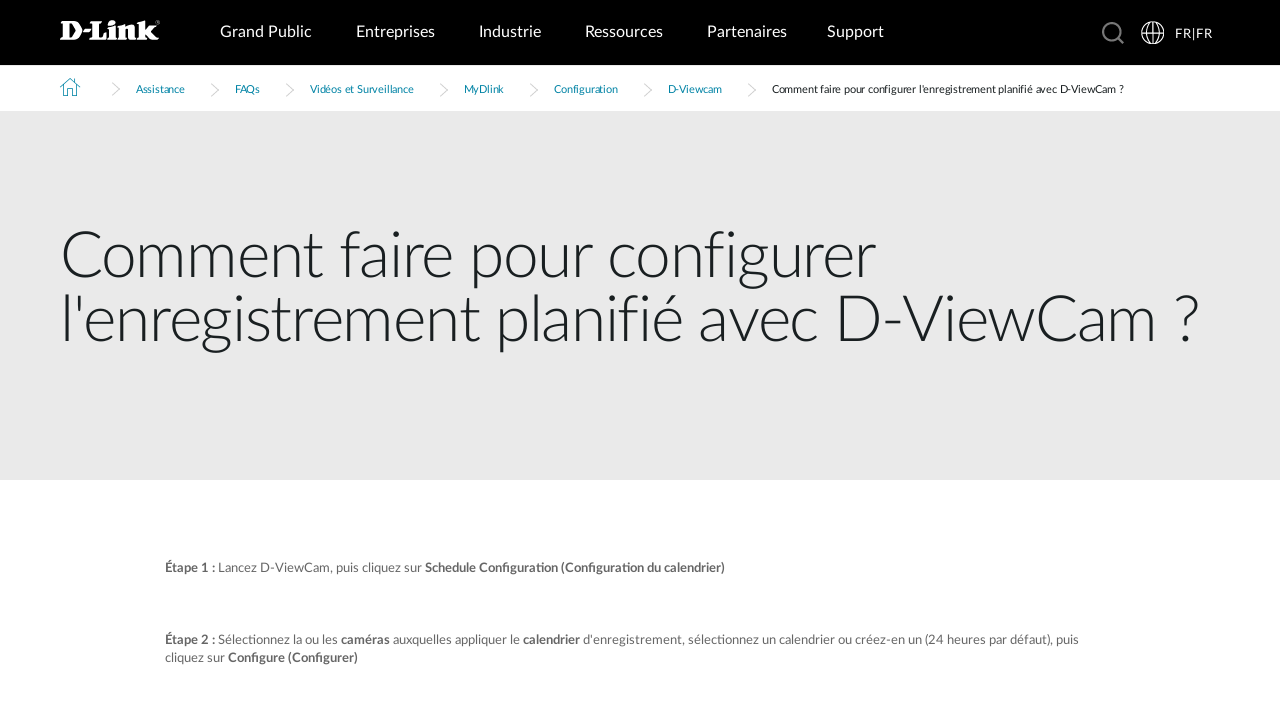

--- FILE ---
content_type: text/html; charset=utf-8
request_url: https://www.dlink.com/fr/fr/support/faq/cameras-and-surveillance/mydlink/settings/d-viewcam/how-do-you-setup-scheduled-recording-in-d-viewcam
body_size: 29377
content:



<!DOCTYPE html>
<html lang="fr" class="no_js" xml:lang="fr-FR" id="web1">
<head>
    <meta http-equiv="X-UA-Compatible" content="IE=edge">

    <!-- Google Consent Mode -->
<script data-cookieconsent="ignore">
    window.dataLayer = window.dataLayer || [];
    function gtag() {
        dataLayer.push(arguments)
    }
	gtag('js', new Date());
	gtag('set', 'url_passthrough', true);
	gtag('config', 'GTM-T7X8QGS');
    gtag("consent", "default", {
        ad_storage: "denied",
        analytics_storage: "granted",
        functionality_storage: "denied",
        personalization_storage: "denied",
        security_storage: "granted",
		ad_user_data: "denied",
		ad_personalization: "denied",
        wait_for_update: 500
    });
    gtag("set", "ads_data_redaction", true);
	gtag('set', 'developer_id.dNTIxZG', true);
</script>
<!-- End Google Consent Mode-->

<script async="async" src=//consent.trustarc.com/notice?domain=mydlink.com&c=teconsent&js=nj&noticeType=bb&text=true&gtm=1&country=gb&language=en crossorigin=""></script>

<!-- Google Tag Manager -->
<script data-cookieconsent="ignore">
    (function (w, d, s, l, i) {
        w[l] = w[l] || []; w[l].push({
            'gtm.start':
                new Date().getTime(), event: 'gtm.js'
        });
        var f = d.getElementsByTagName(s)[0], j = d.createElement(s), dl = l != 'dataLayer' ? '&l=' + l : '';
        j.async = true;
        j.src = '//www.googletagmanager.com/gtm.js?id=' + i + dl;
        f.parentNode.insertBefore(j, f);
    })(window, document, 'script', 'dataLayer', 'GTM-T7X8QGS');
</script>
<!-- End Google Tag Manager -->

<script>

	//Consent Mode Status
	const ConsentType = {
		DENIED: 'denied',
		GRANTED: 'granted',
	};

	const convertBooleanToGrantedOrDenied = (boolean) => boolean ? ConsentType.GRANTED : ConsentType.DENIED; 
	/*
	TODO: This is where you can configure the Google Consent Mode, map the CMP categorisation and the default values for the consent initialization
	Google recommends commenting our consent types that you are not going to use.
	*/
	const domain = 'mydlink.com'; // TODO: update

	// Bucket Mapping
	const REQUIRED = 1;
	const FUNCTIONAL = 2;
	const ADVERTISING = 3;
	const consentTypesMapped = {
		'ad_storage': ADVERTISING,
		'ad_user_data': ADVERTISING,
		'ad_personalization': FUNCTIONAL,
		'analytics_storage': FUNCTIONAL,
		'functionality_storage': FUNCTIONAL,
		'personalization_storage': FUNCTIONAL,
		'security_storage': REQUIRED
	}

	const getConsentState = (prefCookie) => {
		var consentStates = {};
		var noticeBehavior = window.truste.util.readCookie("notice_behavior");
		/*
		TODO: Can be changed according to customer's need and according to the configuration
		*/

		var impliedLocation = noticeBehavior && noticeBehavior.includes("na");
		for (const consentType in consentTypesMapped) {
			var id = consentTypesMapped[consentType]; 
			if(prefCookie && !prefCookie.includes(0)) {
				console.log("Existing consent..");
				consentStates[consentType] = convertBooleanToGrantedOrDenied(prefCookie && prefCookie.includes(id));
			} else {
				console.log("Non Existing consent..");
				consentStates[consentType] = convertBooleanToGrantedOrDenied(impliedLocation);
			}
		}
		consentStates['wait_for_update'] = 500;
		console.log(consentStates);
		return consentStates;
	};

	/*
	Helper function to submit a GCM event based on user's preferences on TrustArc's Script
	consent: The consent object will be an array of values [1, 2, 3, n] as 1 being if the user consented to required, 2 to function, ... etc
	This function needs to be customized according to the customer's needed mapping. Ex: 'ad_storage': returnGrantedOrDenied(advertisingAccepted) is being mapped to advertising. if we were to map it to functional instead, we just need to change the bucket variable it's looking at. 
	*/
 
	var runOnceGCM = 0;
	function handleConsentDecisionForGCM(consent) {
		//This code initializes the consent mode
		const consentStates = getConsentState(consent.consentDecision);
		var defaultOrUpdate;
		if (runOnceGCM == 0) {
			defaultOrUpdate = 'default';
			runOnceGCM++;
		} else {
			console.log('consent is being updated');
			defaultOrUpdate = 'update';
		}
		console.log(consentStates);
		//Once consent is changed, we will send an update 
		gtag('consent', defaultOrUpdate, 
			consentStates
		);
	}

 
	// This code is responsible for listening to any consent changes trough TrustArc's CCM Instance
	// And pushing the consent changes to the dataLayer according to the customer's consent mapping
	// This is for the intial load. If the user has a consent different from the default values, this is to push an update to the datalayer 
	// Once the CCM loads. 

	var interval = setInterval(() => {
		if (window.truste) {
			var consentDecision = truste.cma.callApi("getGDPRConsentDecision", domain);
			handleConsentDecisionForGCM(consentDecision);
			clearInterval(interval);
			console.log("running once...");
		}
	}, 100);
 
	// Start listening to when users submit their preferences  
	window.addEventListener("message", (event) => {
		let eventDataJson = null;
		// We only care about TrustArc Events at this point. And TrustArc's even it encoded in JSON
		try {
			eventDataJson = JSON.parse(event.data);
		} catch {
			// Some other event that is not JSON. 
			// TrustArc encodes the data as JSON
			// console.log(event.data);
		}
 
		// Safeguard to make sure we are only getting events from TrustArc
		if (eventDataJson && eventDataJson.source === "preference_manager") {
			// Means that the user has submited their preferences
			if (eventDataJson.message === "submit_preferences") {
				console.log("Event Data: ", eventDataJson);
				// Waiting half a second to make sure user's preferences are reflected. 
				setTimeout(() => {
					var consentDecision = truste.cma.callApi("getGDPRConsentDecision", domain);
					console.log("Consent Decision: ", consentDecision);
					handleConsentDecisionForGCM(consentDecision);
				}, 500);
			}
		}
	}, false);
</script>



<title>Comment faire pour configurer l&#39;enregistrement planifi&#233; avec D-ViewCam ? | D-Link France</title>
<meta http-equiv="Content-Type" content="text/html; charset=UTF-8" /><script type="text/javascript">window.NREUM||(NREUM={});NREUM.info = {"beacon":"bam.nr-data.net","errorBeacon":"bam.nr-data.net","licenseKey":"dfc26379a8","applicationID":"1364060927","transactionName":"b1wEZRcHXBBQWk1cXVYWK2cmSWEKRVxaWkBdeglfERRdD11cSxp7Vl0DSQ==","queueTime":15,"applicationTime":558,"agent":"","atts":""}</script><script type="text/javascript">(window.NREUM||(NREUM={})).init={privacy:{cookies_enabled:true},ajax:{deny_list:["bam.nr-data.net"]},feature_flags:["soft_nav"],distributed_tracing:{enabled:true}};(window.NREUM||(NREUM={})).loader_config={agentID:"1431848411",accountID:"685642",trustKey:"685642",xpid:"Ug4CV1JRGwIDUlVSAQEOVFM=",licenseKey:"dfc26379a8",applicationID:"1364060927",browserID:"1431848411"};window.NREUM||(NREUM={}),__nr_require=function(t,e,n){function r(n){if(!e[n]){var o=e[n]={exports:{}};t[n][0].call(o.exports,function(e){var o=t[n][1][e];return r(o||e)},o,o.exports)}return e[n].exports}if("function"==typeof __nr_require)return __nr_require;for(var o=0;o<n.length;o++)r(n[o]);return r}({1:[function(t,e,n){function r(t){try{s.console&&console.log(t)}catch(e){}}var o,i=t("ee"),a=t(31),s={};try{o=localStorage.getItem("__nr_flags").split(","),console&&"function"==typeof console.log&&(s.console=!0,o.indexOf("dev")!==-1&&(s.dev=!0),o.indexOf("nr_dev")!==-1&&(s.nrDev=!0))}catch(c){}s.nrDev&&i.on("internal-error",function(t){r(t.stack)}),s.dev&&i.on("fn-err",function(t,e,n){r(n.stack)}),s.dev&&(r("NR AGENT IN DEVELOPMENT MODE"),r("flags: "+a(s,function(t,e){return t}).join(", ")))},{}],2:[function(t,e,n){function r(t,e,n,r,s){try{l?l-=1:o(s||new UncaughtException(t,e,n),!0)}catch(f){try{i("ierr",[f,c.now(),!0])}catch(d){}}return"function"==typeof u&&u.apply(this,a(arguments))}function UncaughtException(t,e,n){this.message=t||"Uncaught error with no additional information",this.sourceURL=e,this.line=n}function o(t,e){var n=e?null:c.now();i("err",[t,n])}var i=t("handle"),a=t(32),s=t("ee"),c=t("loader"),f=t("gos"),u=window.onerror,d=!1,p="nr@seenError";if(!c.disabled){var l=0;c.features.err=!0,t(1),window.onerror=r;try{throw new Error}catch(h){"stack"in h&&(t(14),t(13),"addEventListener"in window&&t(7),c.xhrWrappable&&t(15),d=!0)}s.on("fn-start",function(t,e,n){d&&(l+=1)}),s.on("fn-err",function(t,e,n){d&&!n[p]&&(f(n,p,function(){return!0}),this.thrown=!0,o(n))}),s.on("fn-end",function(){d&&!this.thrown&&l>0&&(l-=1)}),s.on("internal-error",function(t){i("ierr",[t,c.now(),!0])})}},{}],3:[function(t,e,n){var r=t("loader");r.disabled||(r.features.ins=!0)},{}],4:[function(t,e,n){function r(){U++,L=g.hash,this[u]=y.now()}function o(){U--,g.hash!==L&&i(0,!0);var t=y.now();this[h]=~~this[h]+t-this[u],this[d]=t}function i(t,e){E.emit("newURL",[""+g,e])}function a(t,e){t.on(e,function(){this[e]=y.now()})}var s="-start",c="-end",f="-body",u="fn"+s,d="fn"+c,p="cb"+s,l="cb"+c,h="jsTime",m="fetch",v="addEventListener",w=window,g=w.location,y=t("loader");if(w[v]&&y.xhrWrappable&&!y.disabled){var x=t(11),b=t(12),E=t(9),R=t(7),O=t(14),T=t(8),S=t(15),P=t(10),M=t("ee"),C=M.get("tracer"),N=t(23);t(17),y.features.spa=!0;var L,U=0;M.on(u,r),b.on(p,r),P.on(p,r),M.on(d,o),b.on(l,o),P.on(l,o),M.buffer([u,d,"xhr-resolved"]),R.buffer([u]),O.buffer(["setTimeout"+c,"clearTimeout"+s,u]),S.buffer([u,"new-xhr","send-xhr"+s]),T.buffer([m+s,m+"-done",m+f+s,m+f+c]),E.buffer(["newURL"]),x.buffer([u]),b.buffer(["propagate",p,l,"executor-err","resolve"+s]),C.buffer([u,"no-"+u]),P.buffer(["new-jsonp","cb-start","jsonp-error","jsonp-end"]),a(T,m+s),a(T,m+"-done"),a(P,"new-jsonp"),a(P,"jsonp-end"),a(P,"cb-start"),E.on("pushState-end",i),E.on("replaceState-end",i),w[v]("hashchange",i,N(!0)),w[v]("load",i,N(!0)),w[v]("popstate",function(){i(0,U>1)},N(!0))}},{}],5:[function(t,e,n){function r(){var t=new PerformanceObserver(function(t,e){var n=t.getEntries();s(v,[n])});try{t.observe({entryTypes:["resource"]})}catch(e){}}function o(t){if(s(v,[window.performance.getEntriesByType(w)]),window.performance["c"+p])try{window.performance[h](m,o,!1)}catch(t){}else try{window.performance[h]("webkit"+m,o,!1)}catch(t){}}function i(t){}if(window.performance&&window.performance.timing&&window.performance.getEntriesByType){var a=t("ee"),s=t("handle"),c=t(14),f=t(13),u=t(6),d=t(23),p="learResourceTimings",l="addEventListener",h="removeEventListener",m="resourcetimingbufferfull",v="bstResource",w="resource",g="-start",y="-end",x="fn"+g,b="fn"+y,E="bstTimer",R="pushState",O=t("loader");if(!O.disabled){O.features.stn=!0,t(9),"addEventListener"in window&&t(7);var T=NREUM.o.EV;a.on(x,function(t,e){var n=t[0];n instanceof T&&(this.bstStart=O.now())}),a.on(b,function(t,e){var n=t[0];n instanceof T&&s("bst",[n,e,this.bstStart,O.now()])}),c.on(x,function(t,e,n){this.bstStart=O.now(),this.bstType=n}),c.on(b,function(t,e){s(E,[e,this.bstStart,O.now(),this.bstType])}),f.on(x,function(){this.bstStart=O.now()}),f.on(b,function(t,e){s(E,[e,this.bstStart,O.now(),"requestAnimationFrame"])}),a.on(R+g,function(t){this.time=O.now(),this.startPath=location.pathname+location.hash}),a.on(R+y,function(t){s("bstHist",[location.pathname+location.hash,this.startPath,this.time])}),u()?(s(v,[window.performance.getEntriesByType("resource")]),r()):l in window.performance&&(window.performance["c"+p]?window.performance[l](m,o,d(!1)):window.performance[l]("webkit"+m,o,d(!1))),document[l]("scroll",i,d(!1)),document[l]("keypress",i,d(!1)),document[l]("click",i,d(!1))}}},{}],6:[function(t,e,n){e.exports=function(){return"PerformanceObserver"in window&&"function"==typeof window.PerformanceObserver}},{}],7:[function(t,e,n){function r(t){for(var e=t;e&&!e.hasOwnProperty(u);)e=Object.getPrototypeOf(e);e&&o(e)}function o(t){s.inPlace(t,[u,d],"-",i)}function i(t,e){return t[1]}var a=t("ee").get("events"),s=t("wrap-function")(a,!0),c=t("gos"),f=XMLHttpRequest,u="addEventListener",d="removeEventListener";e.exports=a,"getPrototypeOf"in Object?(r(document),r(window),r(f.prototype)):f.prototype.hasOwnProperty(u)&&(o(window),o(f.prototype)),a.on(u+"-start",function(t,e){var n=t[1];if(null!==n&&("function"==typeof n||"object"==typeof n)){var r=c(n,"nr@wrapped",function(){function t(){if("function"==typeof n.handleEvent)return n.handleEvent.apply(n,arguments)}var e={object:t,"function":n}[typeof n];return e?s(e,"fn-",null,e.name||"anonymous"):n});this.wrapped=t[1]=r}}),a.on(d+"-start",function(t){t[1]=this.wrapped||t[1]})},{}],8:[function(t,e,n){function r(t,e,n){var r=t[e];"function"==typeof r&&(t[e]=function(){var t=i(arguments),e={};o.emit(n+"before-start",[t],e);var a;e[m]&&e[m].dt&&(a=e[m].dt);var s=r.apply(this,t);return o.emit(n+"start",[t,a],s),s.then(function(t){return o.emit(n+"end",[null,t],s),t},function(t){throw o.emit(n+"end",[t],s),t})})}var o=t("ee").get("fetch"),i=t(32),a=t(31);e.exports=o;var s=window,c="fetch-",f=c+"body-",u=["arrayBuffer","blob","json","text","formData"],d=s.Request,p=s.Response,l=s.fetch,h="prototype",m="nr@context";d&&p&&l&&(a(u,function(t,e){r(d[h],e,f),r(p[h],e,f)}),r(s,"fetch",c),o.on(c+"end",function(t,e){var n=this;if(e){var r=e.headers.get("content-length");null!==r&&(n.rxSize=r),o.emit(c+"done",[null,e],n)}else o.emit(c+"done",[t],n)}))},{}],9:[function(t,e,n){var r=t("ee").get("history"),o=t("wrap-function")(r);e.exports=r;var i=window.history&&window.history.constructor&&window.history.constructor.prototype,a=window.history;i&&i.pushState&&i.replaceState&&(a=i),o.inPlace(a,["pushState","replaceState"],"-")},{}],10:[function(t,e,n){function r(t){function e(){f.emit("jsonp-end",[],l),t.removeEventListener("load",e,c(!1)),t.removeEventListener("error",n,c(!1))}function n(){f.emit("jsonp-error",[],l),f.emit("jsonp-end",[],l),t.removeEventListener("load",e,c(!1)),t.removeEventListener("error",n,c(!1))}var r=t&&"string"==typeof t.nodeName&&"script"===t.nodeName.toLowerCase();if(r){var o="function"==typeof t.addEventListener;if(o){var a=i(t.src);if(a){var d=s(a),p="function"==typeof d.parent[d.key];if(p){var l={};u.inPlace(d.parent,[d.key],"cb-",l),t.addEventListener("load",e,c(!1)),t.addEventListener("error",n,c(!1)),f.emit("new-jsonp",[t.src],l)}}}}}function o(){return"addEventListener"in window}function i(t){var e=t.match(d);return e?e[1]:null}function a(t,e){var n=t.match(l),r=n[1],o=n[3];return o?a(o,e[r]):e[r]}function s(t){var e=t.match(p);return e&&e.length>=3?{key:e[2],parent:a(e[1],window)}:{key:t,parent:window}}var c=t(23),f=t("ee").get("jsonp"),u=t("wrap-function")(f);if(e.exports=f,o()){var d=/[?&](?:callback|cb)=([^&#]+)/,p=/(.*)\.([^.]+)/,l=/^(\w+)(\.|$)(.*)$/,h=["appendChild","insertBefore","replaceChild"];Node&&Node.prototype&&Node.prototype.appendChild?u.inPlace(Node.prototype,h,"dom-"):(u.inPlace(HTMLElement.prototype,h,"dom-"),u.inPlace(HTMLHeadElement.prototype,h,"dom-"),u.inPlace(HTMLBodyElement.prototype,h,"dom-")),f.on("dom-start",function(t){r(t[0])})}},{}],11:[function(t,e,n){var r=t("ee").get("mutation"),o=t("wrap-function")(r),i=NREUM.o.MO;e.exports=r,i&&(window.MutationObserver=function(t){return this instanceof i?new i(o(t,"fn-")):i.apply(this,arguments)},MutationObserver.prototype=i.prototype)},{}],12:[function(t,e,n){function r(t){var e=i.context(),n=s(t,"executor-",e,null,!1),r=new f(n);return i.context(r).getCtx=function(){return e},r}var o=t("wrap-function"),i=t("ee").get("promise"),a=t("ee").getOrSetContext,s=o(i),c=t(31),f=NREUM.o.PR;e.exports=i,f&&(window.Promise=r,["all","race"].forEach(function(t){var e=f[t];f[t]=function(n){function r(t){return function(){i.emit("propagate",[null,!o],a,!1,!1),o=o||!t}}var o=!1;c(n,function(e,n){Promise.resolve(n).then(r("all"===t),r(!1))});var a=e.apply(f,arguments),s=f.resolve(a);return s}}),["resolve","reject"].forEach(function(t){var e=f[t];f[t]=function(t){var n=e.apply(f,arguments);return t!==n&&i.emit("propagate",[t,!0],n,!1,!1),n}}),f.prototype["catch"]=function(t){return this.then(null,t)},f.prototype=Object.create(f.prototype,{constructor:{value:r}}),c(Object.getOwnPropertyNames(f),function(t,e){try{r[e]=f[e]}catch(n){}}),o.wrapInPlace(f.prototype,"then",function(t){return function(){var e=this,n=o.argsToArray.apply(this,arguments),r=a(e);r.promise=e,n[0]=s(n[0],"cb-",r,null,!1),n[1]=s(n[1],"cb-",r,null,!1);var c=t.apply(this,n);return r.nextPromise=c,i.emit("propagate",[e,!0],c,!1,!1),c}}),i.on("executor-start",function(t){t[0]=s(t[0],"resolve-",this,null,!1),t[1]=s(t[1],"resolve-",this,null,!1)}),i.on("executor-err",function(t,e,n){t[1](n)}),i.on("cb-end",function(t,e,n){i.emit("propagate",[n,!0],this.nextPromise,!1,!1)}),i.on("propagate",function(t,e,n){this.getCtx&&!e||(this.getCtx=function(){if(t instanceof Promise)var e=i.context(t);return e&&e.getCtx?e.getCtx():this})}),r.toString=function(){return""+f})},{}],13:[function(t,e,n){var r=t("ee").get("raf"),o=t("wrap-function")(r),i="equestAnimationFrame";e.exports=r,o.inPlace(window,["r"+i,"mozR"+i,"webkitR"+i,"msR"+i],"raf-"),r.on("raf-start",function(t){t[0]=o(t[0],"fn-")})},{}],14:[function(t,e,n){function r(t,e,n){t[0]=a(t[0],"fn-",null,n)}function o(t,e,n){this.method=n,this.timerDuration=isNaN(t[1])?0:+t[1],t[0]=a(t[0],"fn-",this,n)}var i=t("ee").get("timer"),a=t("wrap-function")(i),s="setTimeout",c="setInterval",f="clearTimeout",u="-start",d="-";e.exports=i,a.inPlace(window,[s,"setImmediate"],s+d),a.inPlace(window,[c],c+d),a.inPlace(window,[f,"clearImmediate"],f+d),i.on(c+u,r),i.on(s+u,o)},{}],15:[function(t,e,n){function r(t,e){d.inPlace(e,["onreadystatechange"],"fn-",s)}function o(){var t=this,e=u.context(t);t.readyState>3&&!e.resolved&&(e.resolved=!0,u.emit("xhr-resolved",[],t)),d.inPlace(t,y,"fn-",s)}function i(t){x.push(t),m&&(E?E.then(a):w?w(a):(R=-R,O.data=R))}function a(){for(var t=0;t<x.length;t++)r([],x[t]);x.length&&(x=[])}function s(t,e){return e}function c(t,e){for(var n in t)e[n]=t[n];return e}t(7);var f=t("ee"),u=f.get("xhr"),d=t("wrap-function")(u),p=t(23),l=NREUM.o,h=l.XHR,m=l.MO,v=l.PR,w=l.SI,g="readystatechange",y=["onload","onerror","onabort","onloadstart","onloadend","onprogress","ontimeout"],x=[];e.exports=u;var b=window.XMLHttpRequest=function(t){var e=new h(t);try{u.emit("new-xhr",[e],e),e.addEventListener(g,o,p(!1))}catch(n){try{u.emit("internal-error",[n])}catch(r){}}return e};if(c(h,b),b.prototype=h.prototype,d.inPlace(b.prototype,["open","send"],"-xhr-",s),u.on("send-xhr-start",function(t,e){r(t,e),i(e)}),u.on("open-xhr-start",r),m){var E=v&&v.resolve();if(!w&&!v){var R=1,O=document.createTextNode(R);new m(a).observe(O,{characterData:!0})}}else f.on("fn-end",function(t){t[0]&&t[0].type===g||a()})},{}],16:[function(t,e,n){function r(t){if(!s(t))return null;var e=window.NREUM;if(!e.loader_config)return null;var n=(e.loader_config.accountID||"").toString()||null,r=(e.loader_config.agentID||"").toString()||null,f=(e.loader_config.trustKey||"").toString()||null;if(!n||!r)return null;var h=l.generateSpanId(),m=l.generateTraceId(),v=Date.now(),w={spanId:h,traceId:m,timestamp:v};return(t.sameOrigin||c(t)&&p())&&(w.traceContextParentHeader=o(h,m),w.traceContextStateHeader=i(h,v,n,r,f)),(t.sameOrigin&&!u()||!t.sameOrigin&&c(t)&&d())&&(w.newrelicHeader=a(h,m,v,n,r,f)),w}function o(t,e){return"00-"+e+"-"+t+"-01"}function i(t,e,n,r,o){var i=0,a="",s=1,c="",f="";return o+"@nr="+i+"-"+s+"-"+n+"-"+r+"-"+t+"-"+a+"-"+c+"-"+f+"-"+e}function a(t,e,n,r,o,i){var a="btoa"in window&&"function"==typeof window.btoa;if(!a)return null;var s={v:[0,1],d:{ty:"Browser",ac:r,ap:o,id:t,tr:e,ti:n}};return i&&r!==i&&(s.d.tk=i),btoa(JSON.stringify(s))}function s(t){return f()&&c(t)}function c(t){var e=!1,n={};if("init"in NREUM&&"distributed_tracing"in NREUM.init&&(n=NREUM.init.distributed_tracing),t.sameOrigin)e=!0;else if(n.allowed_origins instanceof Array)for(var r=0;r<n.allowed_origins.length;r++){var o=h(n.allowed_origins[r]);if(t.hostname===o.hostname&&t.protocol===o.protocol&&t.port===o.port){e=!0;break}}return e}function f(){return"init"in NREUM&&"distributed_tracing"in NREUM.init&&!!NREUM.init.distributed_tracing.enabled}function u(){return"init"in NREUM&&"distributed_tracing"in NREUM.init&&!!NREUM.init.distributed_tracing.exclude_newrelic_header}function d(){return"init"in NREUM&&"distributed_tracing"in NREUM.init&&NREUM.init.distributed_tracing.cors_use_newrelic_header!==!1}function p(){return"init"in NREUM&&"distributed_tracing"in NREUM.init&&!!NREUM.init.distributed_tracing.cors_use_tracecontext_headers}var l=t(28),h=t(18);e.exports={generateTracePayload:r,shouldGenerateTrace:s}},{}],17:[function(t,e,n){function r(t){var e=this.params,n=this.metrics;if(!this.ended){this.ended=!0;for(var r=0;r<p;r++)t.removeEventListener(d[r],this.listener,!1);return e.protocol&&"data"===e.protocol?void g("Ajax/DataUrl/Excluded"):void(e.aborted||(n.duration=a.now()-this.startTime,this.loadCaptureCalled||4!==t.readyState?null==e.status&&(e.status=0):i(this,t),n.cbTime=this.cbTime,s("xhr",[e,n,this.startTime,this.endTime,"xhr"],this)))}}function o(t,e){var n=c(e),r=t.params;r.hostname=n.hostname,r.port=n.port,r.protocol=n.protocol,r.host=n.hostname+":"+n.port,r.pathname=n.pathname,t.parsedOrigin=n,t.sameOrigin=n.sameOrigin}function i(t,e){t.params.status=e.status;var n=v(e,t.lastSize);if(n&&(t.metrics.rxSize=n),t.sameOrigin){var r=e.getResponseHeader("X-NewRelic-App-Data");r&&(t.params.cat=r.split(", ").pop())}t.loadCaptureCalled=!0}var a=t("loader");if(a.xhrWrappable&&!a.disabled){var s=t("handle"),c=t(18),f=t(16).generateTracePayload,u=t("ee"),d=["load","error","abort","timeout"],p=d.length,l=t("id"),h=t(24),m=t(22),v=t(19),w=t(23),g=t(25).recordSupportability,y=NREUM.o.REQ,x=window.XMLHttpRequest;a.features.xhr=!0,t(15),t(8),u.on("new-xhr",function(t){var e=this;e.totalCbs=0,e.called=0,e.cbTime=0,e.end=r,e.ended=!1,e.xhrGuids={},e.lastSize=null,e.loadCaptureCalled=!1,e.params=this.params||{},e.metrics=this.metrics||{},t.addEventListener("load",function(n){i(e,t)},w(!1)),h&&(h>34||h<10)||t.addEventListener("progress",function(t){e.lastSize=t.loaded},w(!1))}),u.on("open-xhr-start",function(t){this.params={method:t[0]},o(this,t[1]),this.metrics={}}),u.on("open-xhr-end",function(t,e){"loader_config"in NREUM&&"xpid"in NREUM.loader_config&&this.sameOrigin&&e.setRequestHeader("X-NewRelic-ID",NREUM.loader_config.xpid);var n=f(this.parsedOrigin);if(n){var r=!1;n.newrelicHeader&&(e.setRequestHeader("newrelic",n.newrelicHeader),r=!0),n.traceContextParentHeader&&(e.setRequestHeader("traceparent",n.traceContextParentHeader),n.traceContextStateHeader&&e.setRequestHeader("tracestate",n.traceContextStateHeader),r=!0),r&&(this.dt=n)}}),u.on("send-xhr-start",function(t,e){var n=this.metrics,r=t[0],o=this;if(n&&r){var i=m(r);i&&(n.txSize=i)}this.startTime=a.now(),this.listener=function(t){try{"abort"!==t.type||o.loadCaptureCalled||(o.params.aborted=!0),("load"!==t.type||o.called===o.totalCbs&&(o.onloadCalled||"function"!=typeof e.onload))&&o.end(e)}catch(n){try{u.emit("internal-error",[n])}catch(r){}}};for(var s=0;s<p;s++)e.addEventListener(d[s],this.listener,w(!1))}),u.on("xhr-cb-time",function(t,e,n){this.cbTime+=t,e?this.onloadCalled=!0:this.called+=1,this.called!==this.totalCbs||!this.onloadCalled&&"function"==typeof n.onload||this.end(n)}),u.on("xhr-load-added",function(t,e){var n=""+l(t)+!!e;this.xhrGuids&&!this.xhrGuids[n]&&(this.xhrGuids[n]=!0,this.totalCbs+=1)}),u.on("xhr-load-removed",function(t,e){var n=""+l(t)+!!e;this.xhrGuids&&this.xhrGuids[n]&&(delete this.xhrGuids[n],this.totalCbs-=1)}),u.on("xhr-resolved",function(){this.endTime=a.now()}),u.on("addEventListener-end",function(t,e){e instanceof x&&"load"===t[0]&&u.emit("xhr-load-added",[t[1],t[2]],e)}),u.on("removeEventListener-end",function(t,e){e instanceof x&&"load"===t[0]&&u.emit("xhr-load-removed",[t[1],t[2]],e)}),u.on("fn-start",function(t,e,n){e instanceof x&&("onload"===n&&(this.onload=!0),("load"===(t[0]&&t[0].type)||this.onload)&&(this.xhrCbStart=a.now()))}),u.on("fn-end",function(t,e){this.xhrCbStart&&u.emit("xhr-cb-time",[a.now()-this.xhrCbStart,this.onload,e],e)}),u.on("fetch-before-start",function(t){function e(t,e){var n=!1;return e.newrelicHeader&&(t.set("newrelic",e.newrelicHeader),n=!0),e.traceContextParentHeader&&(t.set("traceparent",e.traceContextParentHeader),e.traceContextStateHeader&&t.set("tracestate",e.traceContextStateHeader),n=!0),n}var n,r=t[1]||{};"string"==typeof t[0]?n=t[0]:t[0]&&t[0].url?n=t[0].url:window.URL&&t[0]&&t[0]instanceof URL&&(n=t[0].href),n&&(this.parsedOrigin=c(n),this.sameOrigin=this.parsedOrigin.sameOrigin);var o=f(this.parsedOrigin);if(o&&(o.newrelicHeader||o.traceContextParentHeader))if("string"==typeof t[0]||window.URL&&t[0]&&t[0]instanceof URL){var i={};for(var a in r)i[a]=r[a];i.headers=new Headers(r.headers||{}),e(i.headers,o)&&(this.dt=o),t.length>1?t[1]=i:t.push(i)}else t[0]&&t[0].headers&&e(t[0].headers,o)&&(this.dt=o)}),u.on("fetch-start",function(t,e){this.params={},this.metrics={},this.startTime=a.now(),this.dt=e,t.length>=1&&(this.target=t[0]),t.length>=2&&(this.opts=t[1]);var n,r=this.opts||{},i=this.target;if("string"==typeof i?n=i:"object"==typeof i&&i instanceof y?n=i.url:window.URL&&"object"==typeof i&&i instanceof URL&&(n=i.href),o(this,n),"data"!==this.params.protocol){var s=(""+(i&&i instanceof y&&i.method||r.method||"GET")).toUpperCase();this.params.method=s,this.txSize=m(r.body)||0}}),u.on("fetch-done",function(t,e){if(this.endTime=a.now(),this.params||(this.params={}),"data"===this.params.protocol)return void g("Ajax/DataUrl/Excluded");this.params.status=e?e.status:0;var n;"string"==typeof this.rxSize&&this.rxSize.length>0&&(n=+this.rxSize);var r={txSize:this.txSize,rxSize:n,duration:a.now()-this.startTime};s("xhr",[this.params,r,this.startTime,this.endTime,"fetch"],this)})}},{}],18:[function(t,e,n){var r={};e.exports=function(t){if(t in r)return r[t];if(0===(t||"").indexOf("data:"))return{protocol:"data"};var e=document.createElement("a"),n=window.location,o={};e.href=t,o.port=e.port;var i=e.href.split("://");!o.port&&i[1]&&(o.port=i[1].split("/")[0].split("@").pop().split(":")[1]),o.port&&"0"!==o.port||(o.port="https"===i[0]?"443":"80"),o.hostname=e.hostname||n.hostname,o.pathname=e.pathname,o.protocol=i[0],"/"!==o.pathname.charAt(0)&&(o.pathname="/"+o.pathname);var a=!e.protocol||":"===e.protocol||e.protocol===n.protocol,s=e.hostname===document.domain&&e.port===n.port;return o.sameOrigin=a&&(!e.hostname||s),"/"===o.pathname&&(r[t]=o),o}},{}],19:[function(t,e,n){function r(t,e){var n=t.responseType;return"json"===n&&null!==e?e:"arraybuffer"===n||"blob"===n||"json"===n?o(t.response):"text"===n||""===n||void 0===n?o(t.responseText):void 0}var o=t(22);e.exports=r},{}],20:[function(t,e,n){function r(){}function o(t,e,n,r){return function(){return u.recordSupportability("API/"+e+"/called"),i(t+e,[f.now()].concat(s(arguments)),n?null:this,r),n?void 0:this}}var i=t("handle"),a=t(31),s=t(32),c=t("ee").get("tracer"),f=t("loader"),u=t(25),d=NREUM;"undefined"==typeof window.newrelic&&(newrelic=d);var p=["setPageViewName","setCustomAttribute","setErrorHandler","finished","addToTrace","inlineHit","addRelease"],l="api-",h=l+"ixn-";a(p,function(t,e){d[e]=o(l,e,!0,"api")}),d.addPageAction=o(l,"addPageAction",!0),d.setCurrentRouteName=o(l,"routeName",!0),e.exports=newrelic,d.interaction=function(){return(new r).get()};var m=r.prototype={createTracer:function(t,e){var n={},r=this,o="function"==typeof e;return i(h+"tracer",[f.now(),t,n],r),function(){if(c.emit((o?"":"no-")+"fn-start",[f.now(),r,o],n),o)try{return e.apply(this,arguments)}catch(t){throw c.emit("fn-err",[arguments,this,t],n),t}finally{c.emit("fn-end",[f.now()],n)}}}};a("actionText,setName,setAttribute,save,ignore,onEnd,getContext,end,get".split(","),function(t,e){m[e]=o(h,e)}),newrelic.noticeError=function(t,e){"string"==typeof t&&(t=new Error(t)),u.recordSupportability("API/noticeError/called"),i("err",[t,f.now(),!1,e])}},{}],21:[function(t,e,n){function r(t){if(NREUM.init){for(var e=NREUM.init,n=t.split("."),r=0;r<n.length-1;r++)if(e=e[n[r]],"object"!=typeof e)return;return e=e[n[n.length-1]]}}e.exports={getConfiguration:r}},{}],22:[function(t,e,n){e.exports=function(t){if("string"==typeof t&&t.length)return t.length;if("object"==typeof t){if("undefined"!=typeof ArrayBuffer&&t instanceof ArrayBuffer&&t.byteLength)return t.byteLength;if("undefined"!=typeof Blob&&t instanceof Blob&&t.size)return t.size;if(!("undefined"!=typeof FormData&&t instanceof FormData))try{return JSON.stringify(t).length}catch(e){return}}}},{}],23:[function(t,e,n){var r=!1;try{var o=Object.defineProperty({},"passive",{get:function(){r=!0}});window.addEventListener("testPassive",null,o),window.removeEventListener("testPassive",null,o)}catch(i){}e.exports=function(t){return r?{passive:!0,capture:!!t}:!!t}},{}],24:[function(t,e,n){var r=0,o=navigator.userAgent.match(/Firefox[\/\s](\d+\.\d+)/);o&&(r=+o[1]),e.exports=r},{}],25:[function(t,e,n){function r(t,e){var n=[a,t,{name:t},e];return i("storeMetric",n,null,"api"),n}function o(t,e){var n=[s,t,{name:t},e];return i("storeEventMetrics",n,null,"api"),n}var i=t("handle"),a="sm",s="cm";e.exports={constants:{SUPPORTABILITY_METRIC:a,CUSTOM_METRIC:s},recordSupportability:r,recordCustom:o}},{}],26:[function(t,e,n){function r(){return s.exists&&performance.now?Math.round(performance.now()):(i=Math.max((new Date).getTime(),i))-a}function o(){return i}var i=(new Date).getTime(),a=i,s=t(33);e.exports=r,e.exports.offset=a,e.exports.getLastTimestamp=o},{}],27:[function(t,e,n){function r(t,e){var n=t.getEntries();n.forEach(function(t){"first-paint"===t.name?l("timing",["fp",Math.floor(t.startTime)]):"first-contentful-paint"===t.name&&l("timing",["fcp",Math.floor(t.startTime)])})}function o(t,e){var n=t.getEntries();if(n.length>0){var r=n[n.length-1];if(f&&f<r.startTime)return;var o=[r],i=a({});i&&o.push(i),l("lcp",o)}}function i(t){t.getEntries().forEach(function(t){t.hadRecentInput||l("cls",[t])})}function a(t){var e=navigator.connection||navigator.mozConnection||navigator.webkitConnection;if(e)return e.type&&(t["net-type"]=e.type),e.effectiveType&&(t["net-etype"]=e.effectiveType),e.rtt&&(t["net-rtt"]=e.rtt),e.downlink&&(t["net-dlink"]=e.downlink),t}function s(t){if(t instanceof w&&!y){var e=Math.round(t.timeStamp),n={type:t.type};a(n),e<=h.now()?n.fid=h.now()-e:e>h.offset&&e<=Date.now()?(e-=h.offset,n.fid=h.now()-e):e=h.now(),y=!0,l("timing",["fi",e,n])}}function c(t){"hidden"===t&&(f=h.now(),l("pageHide",[f]))}if(!("init"in NREUM&&"page_view_timing"in NREUM.init&&"enabled"in NREUM.init.page_view_timing&&NREUM.init.page_view_timing.enabled===!1)){var f,u,d,p,l=t("handle"),h=t("loader"),m=t(30),v=t(23),w=NREUM.o.EV;if("PerformanceObserver"in window&&"function"==typeof window.PerformanceObserver){u=new PerformanceObserver(r);try{u.observe({entryTypes:["paint"]})}catch(g){}d=new PerformanceObserver(o);try{d.observe({entryTypes:["largest-contentful-paint"]})}catch(g){}p=new PerformanceObserver(i);try{p.observe({type:"layout-shift",buffered:!0})}catch(g){}}if("addEventListener"in document){var y=!1,x=["click","keydown","mousedown","pointerdown","touchstart"];x.forEach(function(t){document.addEventListener(t,s,v(!1))})}m(c)}},{}],28:[function(t,e,n){function r(){function t(){return e?15&e[n++]:16*Math.random()|0}var e=null,n=0,r=window.crypto||window.msCrypto;r&&r.getRandomValues&&(e=r.getRandomValues(new Uint8Array(31)));for(var o,i="xxxxxxxx-xxxx-4xxx-yxxx-xxxxxxxxxxxx",a="",s=0;s<i.length;s++)o=i[s],"x"===o?a+=t().toString(16):"y"===o?(o=3&t()|8,a+=o.toString(16)):a+=o;return a}function o(){return a(16)}function i(){return a(32)}function a(t){function e(){return n?15&n[r++]:16*Math.random()|0}var n=null,r=0,o=window.crypto||window.msCrypto;o&&o.getRandomValues&&Uint8Array&&(n=o.getRandomValues(new Uint8Array(t)));for(var i=[],a=0;a<t;a++)i.push(e().toString(16));return i.join("")}e.exports={generateUuid:r,generateSpanId:o,generateTraceId:i}},{}],29:[function(t,e,n){function r(t,e){if(!o)return!1;if(t!==o)return!1;if(!e)return!0;if(!i)return!1;for(var n=i.split("."),r=e.split("."),a=0;a<r.length;a++)if(r[a]!==n[a])return!1;return!0}var o=null,i=null,a=/Version\/(\S+)\s+Safari/;if(navigator.userAgent){var s=navigator.userAgent,c=s.match(a);c&&s.indexOf("Chrome")===-1&&s.indexOf("Chromium")===-1&&(o="Safari",i=c[1])}e.exports={agent:o,version:i,match:r}},{}],30:[function(t,e,n){function r(t){function e(){t(s&&document[s]?document[s]:document[i]?"hidden":"visible")}"addEventListener"in document&&a&&document.addEventListener(a,e,o(!1))}var o=t(23);e.exports=r;var i,a,s;"undefined"!=typeof document.hidden?(i="hidden",a="visibilitychange",s="visibilityState"):"undefined"!=typeof document.msHidden?(i="msHidden",a="msvisibilitychange"):"undefined"!=typeof document.webkitHidden&&(i="webkitHidden",a="webkitvisibilitychange",s="webkitVisibilityState")},{}],31:[function(t,e,n){function r(t,e){var n=[],r="",i=0;for(r in t)o.call(t,r)&&(n[i]=e(r,t[r]),i+=1);return n}var o=Object.prototype.hasOwnProperty;e.exports=r},{}],32:[function(t,e,n){function r(t,e,n){e||(e=0),"undefined"==typeof n&&(n=t?t.length:0);for(var r=-1,o=n-e||0,i=Array(o<0?0:o);++r<o;)i[r]=t[e+r];return i}e.exports=r},{}],33:[function(t,e,n){e.exports={exists:"undefined"!=typeof window.performance&&window.performance.timing&&"undefined"!=typeof window.performance.timing.navigationStart}},{}],ee:[function(t,e,n){function r(){}function o(t){function e(t){return t&&t instanceof r?t:t?f(t,c,a):a()}function n(n,r,o,i,a){if(a!==!1&&(a=!0),!l.aborted||i){t&&a&&t(n,r,o);for(var s=e(o),c=m(n),f=c.length,u=0;u<f;u++)c[u].apply(s,r);var p=d[y[n]];return p&&p.push([x,n,r,s]),s}}function i(t,e){g[t]=m(t).concat(e)}function h(t,e){var n=g[t];if(n)for(var r=0;r<n.length;r++)n[r]===e&&n.splice(r,1)}function m(t){return g[t]||[]}function v(t){return p[t]=p[t]||o(n)}function w(t,e){l.aborted||u(t,function(t,n){e=e||"feature",y[n]=e,e in d||(d[e]=[])})}var g={},y={},x={on:i,addEventListener:i,removeEventListener:h,emit:n,get:v,listeners:m,context:e,buffer:w,abort:s,aborted:!1};return x}function i(t){return f(t,c,a)}function a(){return new r}function s(){(d.api||d.feature)&&(l.aborted=!0,d=l.backlog={})}var c="nr@context",f=t("gos"),u=t(31),d={},p={},l=e.exports=o();e.exports.getOrSetContext=i,l.backlog=d},{}],gos:[function(t,e,n){function r(t,e,n){if(o.call(t,e))return t[e];var r=n();if(Object.defineProperty&&Object.keys)try{return Object.defineProperty(t,e,{value:r,writable:!0,enumerable:!1}),r}catch(i){}return t[e]=r,r}var o=Object.prototype.hasOwnProperty;e.exports=r},{}],handle:[function(t,e,n){function r(t,e,n,r){o.buffer([t],r),o.emit(t,e,n)}var o=t("ee").get("handle");e.exports=r,r.ee=o},{}],id:[function(t,e,n){function r(t){var e=typeof t;return!t||"object"!==e&&"function"!==e?-1:t===window?0:a(t,i,function(){return o++})}var o=1,i="nr@id",a=t("gos");e.exports=r},{}],loader:[function(t,e,n){function r(){if(!T++){var t=O.info=NREUM.info,e=m.getElementsByTagName("script")[0];if(setTimeout(f.abort,3e4),!(t&&t.licenseKey&&t.applicationID&&e))return f.abort();c(E,function(e,n){t[e]||(t[e]=n)});var n=a();s("mark",["onload",n+O.offset],null,"api"),s("timing",["load",n]);var r=m.createElement("script");0===t.agent.indexOf("http://")||0===t.agent.indexOf("https://")?r.src=t.agent:r.src=l+"://"+t.agent,e.parentNode.insertBefore(r,e)}}function o(){"complete"===m.readyState&&i()}function i(){s("mark",["domContent",a()+O.offset],null,"api")}var a=t(26),s=t("handle"),c=t(31),f=t("ee"),u=t(29),d=t(21),p=t(23),l=d.getConfiguration("ssl")===!1?"http":"https",h=window,m=h.document,v="addEventListener",w="attachEvent",g=h.XMLHttpRequest,y=g&&g.prototype,x=!1;NREUM.o={ST:setTimeout,SI:h.setImmediate,CT:clearTimeout,XHR:g,REQ:h.Request,EV:h.Event,PR:h.Promise,MO:h.MutationObserver};var b=""+location,E={beacon:"bam.nr-data.net",errorBeacon:"bam.nr-data.net",agent:"js-agent.newrelic.com/nr-spa-1216.min.js"},R=g&&y&&y[v]&&!/CriOS/.test(navigator.userAgent),O=e.exports={offset:a.getLastTimestamp(),now:a,origin:b,features:{},xhrWrappable:R,userAgent:u,disabled:x};if(!x){t(20),t(27),m[v]?(m[v]("DOMContentLoaded",i,p(!1)),h[v]("load",r,p(!1))):(m[w]("onreadystatechange",o),h[w]("onload",r)),s("mark",["firstbyte",a.getLastTimestamp()],null,"api");var T=0}},{}],"wrap-function":[function(t,e,n){function r(t,e){function n(e,n,r,c,f){function nrWrapper(){var i,a,u,p;try{a=this,i=d(arguments),u="function"==typeof r?r(i,a):r||{}}catch(l){o([l,"",[i,a,c],u],t)}s(n+"start",[i,a,c],u,f);try{return p=e.apply(a,i)}catch(h){throw s(n+"err",[i,a,h],u,f),h}finally{s(n+"end",[i,a,p],u,f)}}return a(e)?e:(n||(n=""),nrWrapper[p]=e,i(e,nrWrapper,t),nrWrapper)}function r(t,e,r,o,i){r||(r="");var s,c,f,u="-"===r.charAt(0);for(f=0;f<e.length;f++)c=e[f],s=t[c],a(s)||(t[c]=n(s,u?c+r:r,o,c,i))}function s(n,r,i,a){if(!h||e){var s=h;h=!0;try{t.emit(n,r,i,e,a)}catch(c){o([c,n,r,i],t)}h=s}}return t||(t=u),n.inPlace=r,n.flag=p,n}function o(t,e){e||(e=u);try{e.emit("internal-error",t)}catch(n){}}function i(t,e,n){if(Object.defineProperty&&Object.keys)try{var r=Object.keys(t);return r.forEach(function(n){Object.defineProperty(e,n,{get:function(){return t[n]},set:function(e){return t[n]=e,e}})}),e}catch(i){o([i],n)}for(var a in t)l.call(t,a)&&(e[a]=t[a]);return e}function a(t){return!(t&&t instanceof Function&&t.apply&&!t[p])}function s(t,e){var n=e(t);return n[p]=t,i(t,n,u),n}function c(t,e,n){var r=t[e];t[e]=s(r,n)}function f(){for(var t=arguments.length,e=new Array(t),n=0;n<t;++n)e[n]=arguments[n];return e}var u=t("ee"),d=t(32),p="nr@original",l=Object.prototype.hasOwnProperty,h=!1;e.exports=r,e.exports.wrapFunction=s,e.exports.wrapInPlace=c,e.exports.argsToArray=f},{}]},{},["loader",2,17,5,3,4]);</script>


<meta name="description" content="" />
<meta name="author" content="D-Link" />
<!-- DESKTOP ONLY SET CONTENT TO = width=1024px, maximum-scale=1, user-scalable=yes-->
<meta id="viewport" name="viewport" content="initial-scale=1.0, width=device-width, user-scalable=no, minimum-scale=1.0, maximum-scale=1.0">
<meta name="format-detection" content="telephone=no">

<!-- OG tags start -->

<meta property="og:type" content="website">
<meta property="og:site_name" content="D-Link">

<meta name="twitter:card" content="summary">

    <meta property="og:title" content="Comment faire pour configurer l&#39;enregistrement planifi&#233; avec D-ViewCam ?" />
    <meta property="twitter:title" content="Comment faire pour configurer l&#39;enregistrement planifi&#233; avec D-ViewCam ?" />


    <meta property="og:url" content="https://www.dlink.com/fr/fr/support/faq/cameras-and-surveillance/mydlink/settings/d-viewcam/how-do-you-setup-scheduled-recording-in-d-viewcam" />

<!-- OG tags end -->

    <link rel="canonical" href="https://www.dlink.com/fr/fr/support/faq/cameras-and-surveillance/mydlink/settings/d-viewcam/how-do-you-setup-scheduled-recording-in-d-viewcam" />

        <link rel="alternate" hreflang="en-GB" href="https://www.dlink.com/uk/en/support/faq/cameras-and-surveillance/mydlink/settings/d-viewcam/how-do-you-setup-scheduled-recording-in-d-viewcam" />
        <link rel="alternate" hreflang="fr-FR" href="https://www.dlink.com/fr/fr/support/faq/cameras-and-surveillance/mydlink/settings/d-viewcam/how-do-you-setup-scheduled-recording-in-d-viewcam" />
        <link rel="alternate" hreflang="it-IT" href="https://www.dlink.com/it/it/support/faq/cameras-and-surveillance/mydlink/settings/d-viewcam/how-do-you-setup-scheduled-recording-in-d-viewcam" />
        <link rel="alternate" hreflang="es-ES" href="https://www.dlink.com/es/es/support/faq/cameras-and-surveillance/mydlink/settings/d-viewcam/how-do-you-setup-scheduled-recording-in-d-viewcam" />
        <link rel="alternate" hreflang="fr-BE" href="https://www.dlink.com/be/fr/support/faq/cameras-and-surveillance/mydlink/settings/d-viewcam/how-do-you-setup-scheduled-recording-in-d-viewcam" />
        <link rel="alternate" hreflang="hr-HR" href="https://www.dlink.com/hr/hr/support/faq/cameras-and-surveillance/mydlink/settings/d-viewcam/how-do-you-setup-scheduled-recording-in-d-viewcam" />
        <link rel="alternate" hreflang="bg-BG" href="https://www.dlink.com/bg/bg/support/faq/cameras-and-surveillance/mydlink/settings/d-viewcam/how-do-you-setup-scheduled-recording-in-d-viewcam" />

    <link rel="shortcut icon" href="/_include/redesign/images/favicon.ico" type="image/x-icon"><link rel="apple-touch-icon" href="/_include/redesign/images/apple-touch-icon.png"><link rel="apple-touch-icon" sizes="57x57" href="/_include/redesign/images/apple-touch-icon-57x57.png"><link rel="apple-touch-icon" sizes="72x72" href="/_include/redesign/images/apple-touch-icon-72x72.png"><link rel="apple-touch-icon" sizes="76x76" href="/_include/redesign/images/apple-touch-icon-76x76.png"><link rel="apple-touch-icon" sizes="114x114" href="/_include/redesign/images/apple-touch-icon-114x114.png"><link rel="apple-touch-icon" sizes="120x120" href="/_include/redesign/images/apple-touch-icon-120x120.png"><link rel="apple-touch-icon" sizes="144x144" href="/_include/redesign/images/apple-touch-icon-144x144.png"><link rel="apple-touch-icon" sizes="152x152" href="/_include/redesign/images/apple-touch-icon-152x152.png"><link rel="apple-touch-icon" sizes="180x180" href="/_include/redesign/images/apple-touch-icon-180x180.png"><script type="text/javascript">var addthis_config = {"data_ga_property": 'UA-17382721-5',"data_ga_social": true,"data_track_addressbar": false};</script><link id="main-css" rel="stylesheet" href="/_include/redesign/css/legacy-main.css?v=2.7.2.0" type="text/css" media="all"><!-- FB share css --><style type="text/css">	.fb_hidden{position:absolute;top:-10000px;z-index:10001}.fb_reposition{overflow:hidden;position:relative}.fb_invisible{display:none}.fb_reset{background:none;border:0;border-spacing:0;color:#000;cursor:auto;direction:ltr;font-family:"lucida grande", tahoma, verdana, arial, sans-serif;font-size:11px;font-style:normal;font-variant:normal;font-weight:normal;letter-spacing:normal;line-height:1;margin:0;overflow:visible;padding:0;text-align:left;text-decoration:none;text-indent:0;text-shadow:none;text-transform:none;visibility:visible;white-space:normal;word-spacing:normal}.fb_reset>div{overflow:hidden}.fb_link img{border:none}@keyframes fb_transform{from{opacity:0;transform:scale(.95)}to{opacity:1;transform:scale(1)}}.fb_animate{animation:fb_transform .3s forwards}	.fb_dialog{background:rgba(82, 82, 82, .7);position:absolute;top:-10000px;z-index:10001}.fb_reset .fb_dialog_legacy{overflow:visible}.fb_dialog_advanced{padding:10px;-moz-border-radius:8px;-webkit-border-radius:8px;border-radius:8px}.fb_dialog_content{background:#fff;color:#333}.fb_dialog_close_icon{background:url(https://static.xx.fbcdn.net/rsrc.php/v3/yq/r/IE9JII6Z1Ys.png) no-repeat scroll 0 0 transparent;cursor:pointer;display:block;height:15px;position:absolute;right:18px;top:17px;width:15px}.fb_dialog_mobile .fb_dialog_close_icon{top:5px;left:5px;right:auto}.fb_dialog_padding{background-color:transparent;position:absolute;width:1px;z-index:-1}.fb_dialog_close_icon:hover{background:url(https://static.xx.fbcdn.net/rsrc.php/v3/yq/r/IE9JII6Z1Ys.png) no-repeat scroll 0 -15px transparent}.fb_dialog_close_icon:active{background:url(https://static.xx.fbcdn.net/rsrc.php/v3/yq/r/IE9JII6Z1Ys.png) no-repeat scroll 0 -30px transparent}.fb_dialog_loader{background-color:#f6f7f9;border:1px solid #606060;font-size:24px;padding:20px}.fb_dialog_top_left,.fb_dialog_top_right,.fb_dialog_bottom_left,.fb_dialog_bottom_right{height:10px;width:10px;overflow:hidden;position:absolute}.fb_dialog_top_left{background:url(https://static.xx.fbcdn.net/rsrc.php/v3/ye/r/8YeTNIlTZjm.png) no-repeat 0 0;left:-10px;top:-10px}.fb_dialog_top_right{background:url(https://static.xx.fbcdn.net/rsrc.php/v3/ye/r/8YeTNIlTZjm.png) no-repeat 0 -10px;right:-10px;top:-10px}.fb_dialog_bottom_left{background:url(https://static.xx.fbcdn.net/rsrc.php/v3/ye/r/8YeTNIlTZjm.png) no-repeat 0 -20px;bottom:-10px;left:-10px}.fb_dialog_bottom_right{background:url(https://static.xx.fbcdn.net/rsrc.php/v3/ye/r/8YeTNIlTZjm.png) no-repeat 0 -30px;right:-10px;bottom:-10px}.fb_dialog_vert_left,.fb_dialog_vert_right,.fb_dialog_horiz_top,.fb_dialog_horiz_bottom{position:absolute;background:#525252;filter:alpha(opacity=70);opacity:.7}.fb_dialog_vert_left,.fb_dialog_vert_right{width:10px;height:100%}.fb_dialog_vert_left{margin-left:-10px}.fb_dialog_vert_right{right:0;margin-right:-10px}.fb_dialog_horiz_top,.fb_dialog_horiz_bottom{width:100%;height:10px}.fb_dialog_horiz_top{margin-top:-10px}.fb_dialog_horiz_bottom{bottom:0;margin-bottom:-10px}.fb_dialog_iframe{line-height:0}.fb_dialog_content .dialog_title{background:#6d84b4;border:1px solid #365899;color:#fff;font-size:14px;font-weight:bold;margin:0}.fb_dialog_content .dialog_title>span{background:url(https://static.xx.fbcdn.net/rsrc.php/v3/yd/r/Cou7n-nqK52.gif) no-repeat 5px 50%;float:left;padding:5px 0 7px 26px}body.fb_hidden{-webkit-transform:none;height:100%;margin:0;overflow:visible;position:absolute;top:-10000px;left:0;width:100%}.fb_dialog.fb_dialog_mobile.loading{background:url(https://static.xx.fbcdn.net/rsrc.php/v3/ya/r/3rhSv5V8j3o.gif) white no-repeat 50% 50%;min-height:100%;min-width:100%;overflow:hidden;position:absolute;top:0;z-index:10001}.fb_dialog.fb_dialog_mobile.loading.centered{width:auto;height:auto;min-height:initial;min-width:initial;background:none}.fb_dialog.fb_dialog_mobile.loading.centered #fb_dialog_loader_spinner{width:100%}.fb_dialog.fb_dialog_mobile.loading.centered .fb_dialog_content{background:none}.loading.centered #fb_dialog_loader_close{color:#fff;display:block;padding-top:20px;clear:both;font-size:18px}#fb-root #fb_dialog_ipad_overlay{background:rgba(0, 0, 0, .45);position:absolute;bottom:0;left:0;right:0;top:0;width:100%;min-height:100%;z-index:10000}#fb-root #fb_dialog_ipad_overlay.hidden{display:none}.fb_dialog.fb_dialog_mobile.loading iframe{visibility:hidden}.fb_dialog_content .dialog_header{-webkit-box-shadow:white 0 1px 1px -1px inset;background:-webkit-gradient(linear, 0% 0%, 0% 100%, from(#738ABA), to(#2C4987));border-bottom:1px solid;border-color:#1d4088;color:#fff;font:14px Helvetica, sans-serif;font-weight:bold;text-overflow:ellipsis;text-shadow:rgba(0, 30, 84, .296875) 0 -1px 0;vertical-align:middle;white-space:nowrap}.fb_dialog_content .dialog_header table{-webkit-font-smoothing:subpixel-antialiased;height:43px;width:100%}.fb_dialog_content .dialog_header td.header_left{font-size:12px;padding-left:5px;vertical-align:middle;width:60px}.fb_dialog_content .dialog_header td.header_right{font-size:12px;padding-right:5px;vertical-align:middle;width:60px}.fb_dialog_content .touchable_button{background:-webkit-gradient(linear, 0% 0%, 0% 100%, from(#4966A6), color-stop(.5, #355492), to(#2A4887));border:1px solid #29487d;-webkit-background-clip:padding-box;-webkit-border-radius:3px;-webkit-box-shadow:rgba(0, 0, 0, .117188) 0 1px 1px inset, rgba(255, 255, 255, .167969) 0 1px 0;display:inline-block;margin-top:3px;max-width:85px;line-height:18px;padding:4px 12px;position:relative}.fb_dialog_content .dialog_header .touchable_button input{border:none;background:none;color:#fff;font:12px Helvetica, sans-serif;font-weight:bold;margin:2px -12px;padding:2px 6px 3px 6px;text-shadow:rgba(0, 30, 84, .296875) 0 -1px 0}.fb_dialog_content .dialog_header .header_center{color:#fff;font-size:16px;font-weight:bold;line-height:18px;text-align:center;vertical-align:middle}.fb_dialog_content .dialog_content{background:url(https://static.xx.fbcdn.net/rsrc.php/v3/y9/r/jKEcVPZFk-2.gif) no-repeat 50% 50%;border:1px solid #555;border-bottom:0;border-top:0;height:150px}.fb_dialog_content .dialog_footer{background:#f6f7f9;border:1px solid #555;border-top-color:#ccc;height:40px}#fb_dialog_loader_close{float:left}.fb_dialog.fb_dialog_mobile .fb_dialog_close_button{text-shadow:rgba(0, 30, 84, .296875) 0 -1px 0}.fb_dialog.fb_dialog_mobile .fb_dialog_close_icon{visibility:hidden}#fb_dialog_loader_spinner{animation:rotateSpinner 1.2s linear infinite;background-color:transparent;background-image:url(https://static.xx.fbcdn.net/rsrc.php/v3/yD/r/t-wz8gw1xG1.png);background-repeat:no-repeat;background-position:50% 50%;height:24px;width:24px}@keyframes rotateSpinner{0%{transform:rotate(0deg)}100%{transform:rotate(360deg)}}.fb_iframe_widget{display:inline-block;position:relative}.fb_iframe_widget span{display:inline-block;position:relative;text-align:justify}.fb_iframe_widget iframe{position:absolute}.fb_iframe_widget_fluid_desktop,.fb_iframe_widget_fluid_desktop span,.fb_iframe_widget_fluid_desktop iframe{max-width:100%}.fb_iframe_widget_fluid_desktop iframe{min-width:220px;position:relative}.fb_iframe_widget_lift{z-index:1}.fb_hide_iframes iframe{position:relative;left:-10000px}.fb_iframe_widget_loader{position:relative;display:inline-block}.fb_iframe_widget_fluid{display:inline}.fb_iframe_widget_fluid span{width:100%}.fb_iframe_widget_loader iframe{min-height:32px;z-index:2;zoom:1}.fb_iframe_widget_loader .FB_Loader{background:url(https://static.xx.fbcdn.net/rsrc.php/v3/y9/r/jKEcVPZFk-2.gif) no-repeat;height:32px;width:32px;margin-left:-16px;position:absolute;left:50%;z-index:4}</style>
    
    
    <script data-cookieconsent="ignore" src="https://code.jquery.com/jquery-3.1.1.min.js" integrity="sha256-hVVnYaiADRTO2PzUGmuLJr8BLUSjGIZsDYGmIJLv2b8=" crossorigin="anonymous"></script>
    <script data-cookieconsent="ignore" src="https://code.jquery.com/jquery-migrate-3.0.0.min.js"></script>
</head>
<body id="body" class="standard country no-sub-nav">
    <div class="site-overlay__item"></div>
    
<!-- Google Tag Manager -->
<noscript><iframe src="//www.googletagmanager.com/ns.html?id=GTM-T7X8QGS"
height="0" width="0" style="display:none;visibility:hidden"></iframe></noscript>
<!-- End Google Tag Manager -->

    

    <!-- global nav / language -->
    


<div class="site-header-wrapper ">
    <header class="site-header site-header--black" id="header" role="banner">
        <div class="site-header__container">
            <a title="D-Link" href="/fr/fr">
                <div class="site-header__logo" ></div>
            </a>
            <!-- START SECTION NAVIGATION-->
            <div class="section-nav" role="navigation">
                <button class="section-nav__button"><span></span></button>
                <ul class="section-nav__list">

                            <li class="section-nav__item  ">

                                <button class="section-nav__link" data-section="grand-public-nav">
                                    Grand Public
                                </button>
                                <ul class="section-nav__sub-list">
                                        <li class="section-nav__sub-item">
<a href="/fr/fr/for-home/wifi" class="section-nav__link" >Wi‑Fi</a>                                        </li>
                                        <li class="section-nav__sub-item">
<a href="/fr/fr/for-home/wifi/4g-5g" class="section-nav__link" >4G & 5G</a>                                        </li>
                                        <li class="section-nav__sub-item">
<a href="/fr/fr/for-home/cameras" class="section-nav__link" >Caméras</a>                                        </li>
                                        <li class="section-nav__sub-item">
<a href="/fr/fr/for-home/smart-home" class="section-nav__link" >Smart Home</a>                                        </li>
                                        <li class="section-nav__sub-item">
<a href="/fr/fr/for-home/switches" class="section-nav__link" >Switches</a>                                        </li>
                                        <li class="section-nav__sub-item">
<a href="/fr/fr/for-home/stations-d-accueil" class="section-nav__link" >Stations d'accueil</a>                                        </li>
                                        <li class="section-nav__sub-item">
<a href="https://www.mydlink.com" class="section-nav__link" rel="noopener noreferrer" target="_blank" title="mydlink Smart Home Automation by D-Link" >mydlink</a>                                        </li>
                                        <li class="section-nav__sub-item">
<a href="/fr/fr/for-home/where-to-buy" class="section-nav__link" >Où Acheter</a>                                        </li>
                                </ul>
                            </li>
                            <li class="section-nav__item  ">

                                <button class="section-nav__link" data-section="entreprises-nav">
                                    Entreprises
                                </button>
                                <ul class="section-nav__sub-list">
                                        <li class="section-nav__sub-item">
<a href="/fr/fr/for-business/switching" class="section-nav__link" >Commutation</a>                                        </li>
                                        <li class="section-nav__sub-item">
<a href="/fr/fr/for-business/wireless" class="section-nav__link" >Wi-Fi</a>                                        </li>
                                        <li class="section-nav__sub-item">
<a href="/fr/fr/for-business/business-routers" class="section-nav__link" >Routeurs Business</a>                                        </li>
                                        <li class="section-nav__sub-item">
<a href="/fr/fr/for-business/nuclias" class="section-nav__link" title="Nuclias cloud managed networks" >Nuclias</a>                                        </li>
                                        <li class="section-nav__sub-item">
<a href="/fr/fr/for-business/accessories" class="section-nav__link" >Accessoires</a>                                        </li>
                                        <li class="section-nav__sub-item">
<a href="/fr/fr/for-business/where-to-buy" class="section-nav__link" >Où Acheter</a>                                        </li>
                                </ul>
                            </li>
                            <li class="section-nav__item  ">

                                <button class="section-nav__link" data-section="industrie-nav">
                                    Industrie
                                </button>
                                <ul class="section-nav__sub-list">
                                        <li class="section-nav__sub-item">
<a href="/fr/fr/for-industry/mobile" class="section-nav__link" >4G/5G M2M</a>                                        </li>
                                        <li class="section-nav__sub-item">
<a href="/fr/fr/for-industry/d-ecs" class="section-nav__link" >D-ECS</a>                                        </li>
                                        <li class="section-nav__sub-item">
<a href="/fr/fr/for-industry/industrial-switches" class="section-nav__link" >Switches</a>                                        </li>
                                        <li class="section-nav__sub-item">
<a href="/fr/fr/for-industry/accessories" class="section-nav__link" >Accessories</a>                                        </li>
                                </ul>
                            </li>
                            <li class="section-nav__item  ">

                                <button class="section-nav__link" data-section="ressources-nav">
                                    Ressources
                                </button>
                                <ul class="section-nav__sub-list">
                                        <li class="section-nav__sub-item">
<a href="/fr/fr/resource-centre/brochures-and-guides" class="section-nav__link" >Brochures and Guides</a>                                        </li>
                                        <li class="section-nav__sub-item">
<a href="/fr/fr/resource-centre/case-studies" class="section-nav__link" >Etudes de cas</a>                                        </li>
                                        <li class="section-nav__sub-item">
<a href="/fr/fr/resource-centre/videos" class="section-nav__link" >Vidéos</a>                                        </li>
                                        <li class="section-nav__sub-item">
<a href="/fr/fr/resource-centre/blog" class="section-nav__link" >Blog</a>                                        </li>
                                </ul>
                            </li>
                            <li class="section-nav__item  ">
<a href="/fr/fr/partner-login" class="section-nav__link" >Partenaires</a>                            <li class="section-nav__item  ">

                                <button class="section-nav__link" data-section="support-nav">
                                    Support
                                </button>
                                <ul class="section-nav__sub-list">
                                        <li class="section-nav__sub-item">
<a href="/fr/fr/support" class="section-nav__link" title="D-Link Support" >Support</a>                                        </li>
                                        <li class="section-nav__sub-item">
<a href="/fr/fr/support/support-news" class="section-nav__link" >Tech Alerts</a>                                        </li>
                                        <li class="section-nav__sub-item">
<a href="/fr/fr/support/faq" class="section-nav__link" >FAQs</a>                                        </li>
                                        <li class="section-nav__sub-item">
<a href="/fr/fr/support/warranty-information" class="section-nav__link" >Garantie</a>                                        </li>
                                        <li class="section-nav__sub-item">
<a href="/fr/fr/support/contact" class="section-nav__link" >Besoin d'aide ?</a>                                        </li>
                                        <li class="section-nav__sub-item">
<a href="https://services.eu.dlink.com/home/main/SSPLogin.aspx?language=F" class="section-nav__link" rel="noopener noreferrer" target="_blank" >Portail de Support</a>                                        </li>
                                </ul>
                            </li>

                </ul>
            </div>
            <!-- END SECTION NAVIGATION-->
                <div class="language-search-container">
                    <!-- START LANGUAGE SELECTOR-->
                        <div class="language-selector language-selector--mega-dropdown">
                            <div class="language-selector__toggle">
                                <div class="language-selector__flag">
                                    <img class="flag-site-header--black" />
                                </div>
                                <div class="language-selector__text cl-site-header--black">FR|FR</div>
                            </div>
                            <div class="language-selector__dropdown" data-ajax-url="/?go=country&amp;mode=ajax&amp;item=6dfc513f-df79-4cc0-953c-8c6d22ad26d6&amp;lang=fr-FR"></div>
                        </div>
                    <!-- END LANGUAGE SELECTOR-->
                    <!-- START SEARCH BAR-->
                        <button class="search-bar-button"></button>
                        <div class="search-bar">
                            <div class="search-bar__container">
                                <a title="D-Link" href="/fr/fr" class="search-bar__logo">
                                    <div class="site-header__logo" ></div>
                                </a>
                                <form id="mainSearchBar" action="/fr/fr/search" Method="get" Name="fsearch">
                                    <div class="search-bar__filter">
                                        <select id="searchBarTarget">
                                        </select>
                                    </div>
                                    <input class="search-bar__input search-bar__input--predictive" id="searchBar" name="q" type="text" placeholder=" Search" autocomplete="off">
                                    <input type="submit" value="">
                                    <div class="predictive-search" data-ajax-url="/fr/fr/search/suggestions"></div>
                                </form>
                            </div>
                        </div>
                    <!-- END SEARCH BAR-->
                </div>
        </div>

        <!-- START PRIMARY NAVIGATION-->
        <nav class="primary-nav " role="navigation">
                    <ul class="primary-nav__list " id="grand-public-nav" data-style="">
                            <li class="primary-nav__item ">
                                <a class="primary-nav__link " href="/fr/fr/for-home/wifi" >
                                    <img src="/fr/fr/-/media/icon-library/navigation/hq/m95_250x250.png" class="primary-nav__icon" w="auto" h="auto" />
                                    Wi‑Fi
                                </a>
                            </li>
                            <li class="primary-nav__item ">
                                <a class="primary-nav__link " href="/fr/fr/for-home/wifi/4g-5g" >
                                    <img src="/fr/fr/-/media/icon-library/navigation/home5gv2.png" class="primary-nav__icon" w="auto" h="auto" />
                                    4G &amp; 5G
                                </a>
                            </li>
                            <li class="primary-nav__item ">
                                <a class="primary-nav__link " href="/fr/fr/for-home/cameras" >
                                    <img src="/fr/fr/-/media/icon-library/navigation/home-security-cameras.png" class="primary-nav__icon" w="auto" h="auto" />
                                    Cam&#233;ras
                                </a>
                            </li>
                            <li class="primary-nav__item ">
                                <a class="primary-nav__link " href="/fr/fr/for-home/smart-home" >
                                    <img src="/fr/fr/-/media/icon-library/navigation/home_smart_home_eu.png" class="primary-nav__icon" w="auto" h="auto" />
                                    Smart Home
                                </a>
                            </li>
                            <li class="primary-nav__item ">
                                <a class="primary-nav__link " href="/fr/fr/for-home/switches" >
                                    <img src="/fr/fr/-/media/icon-library/navigation/homeswitches.png" class="primary-nav__icon" w="auto" h="auto" />
                                    Switches
                                </a>
                            </li>
                            <li class="primary-nav__item ">
                                <a class="primary-nav__link " href="/fr/fr/for-home/stations-d-accueil" >
                                    <img src="/fr/fr/-/media/icon-library/navigation/home-accesories.png" class="primary-nav__icon" w="auto" h="auto" />
                                    Stations d&#39;accueil
                                </a>
                            </li>
                            <li class="primary-nav__item ">
                                <a class="primary-nav__link " href="https://www.mydlink.com" target=&#39;_blank&#39;>
                                    <img src="/fr/fr/-/media/icon-library/navigation/mydlink.png" class="primary-nav__icon" w="auto" h="auto" />
                                    mydlink
                                </a>
                            </li>
                            <li class="primary-nav__item ">
                                <a class="primary-nav__link " href="/fr/fr/for-home/where-to-buy" >
                                    <img src="/fr/fr/-/media/icon-library/navigation/home-wtb.png" class="primary-nav__icon" w="auto" h="auto" />
                                    O&#249; Acheter
                                </a>
                            </li>
                    </ul>
                    <ul class="primary-nav__list " id="entreprises-nav" data-style="">
                            <li class="primary-nav__item ">
                                <a class="primary-nav__link " href="/fr/fr/for-business/switching" >
                                    <img src="/fr/fr/-/media/icon-library/navigation/business-network-switches.png" class="primary-nav__icon" w="auto" h="auto" />
                                    Commutation
                                </a>
                            </li>
                            <li class="primary-nav__item ">
                                <a class="primary-nav__link " href="/fr/fr/for-business/wireless" >
                                    <img src="/fr/fr/-/media/icon-library/navigation/business-wireless-lan.png" class="primary-nav__icon" w="auto" h="auto" />
                                    Wi-Fi
                                </a>
                            </li>
                            <li class="primary-nav__item ">
                                <a class="primary-nav__link " href="/fr/fr/for-business/business-routers" >
                                    <img src="/fr/fr/-/media/icon-library/navigation/hq/product-menudbr600500x500.png" class="primary-nav__icon" w="auto" h="auto" />
                                    Routeurs Business
                                </a>
                            </li>
                            <li class="primary-nav__item ">
                                <a class="primary-nav__link " href="/fr/fr/for-business/nuclias" >
                                    <img src="/fr/fr/-/media/icon-library/navigation/business-nuclias-by-dlink.png" class="primary-nav__icon" w="auto" h="auto" />
                                    Nuclias
                                </a>
                            </li>
                            <li class="primary-nav__item ">
                                <a class="primary-nav__link " href="/fr/fr/for-business/accessories" >
                                    <img src="/fr/fr/-/media/icon-library/navigation/business-network-accessories.png" class="primary-nav__icon" w="auto" h="auto" />
                                    Accessoires
                                </a>
                            </li>
                            <li class="primary-nav__item ">
                                <a class="primary-nav__link " href="/fr/fr/for-business/where-to-buy" >
                                    <img src="/fr/fr/-/media/icon-library/navigation/business-wtb.png" class="primary-nav__icon" w="auto" h="auto" />
                                    O&#249; Acheter
                                </a>
                            </li>
                    </ul>
                    <ul class="primary-nav__list " id="industrie-nav" data-style="">
                            <li class="primary-nav__item ">
                                <a class="primary-nav__link " href="/fr/fr/for-industry/mobile" >
                                    <img src="/fr/fr/-/media/icon-library/navigation/4g5g_m2m_250x250.png" class="primary-nav__icon" w="auto" h="auto" />
                                    4G/5G M2M
                                </a>
                            </li>
                            <li class="primary-nav__item ">
                                <a class="primary-nav__link " href="/fr/fr/for-industry/d-ecs" >
                                    <img src="/fr/fr/-/media/icon-library/navigation/decslogo500.svg" class="primary-nav__icon" w="auto" h="auto" />
                                    D-ECS
                                </a>
                            </li>
                            <li class="primary-nav__item ">
                                <a class="primary-nav__link " href="/fr/fr/for-industry/industrial-switches" >
                                    <img src="/fr/fr/-/media/icon-library/navigation/hq/dis300g250w.png" class="primary-nav__icon" w="auto" h="auto" />
                                    Switches
                                </a>
                            </li>
                            <li class="primary-nav__item ">
                                <a class="primary-nav__link " href="/fr/fr/for-industry/accessories" >
                                    <img src="/fr/fr/-/media/icon-library/navigation/accessories.png" class="primary-nav__icon" w="auto" h="auto" />
                                    Accessories
                                </a>
                            </li>
                    </ul>
                    <ul class="primary-nav__list " id="$name-nav" data-style="">
                    </ul>
                    <ul class="primary-nav__list " id="ressources-nav" data-style="">
                            <li class="primary-nav__item ">
                                <a class="primary-nav__link " href="/fr/fr/resource-centre/brochures-and-guides" >
                                    <img src="/fr/fr/-/media/icon-library/navigation/brochures-and-guides.png" class="primary-nav__icon" w="auto" h="auto" />
                                    Brochures and Guides
                                </a>
                            </li>
                            <li class="primary-nav__item ">
                                <a class="primary-nav__link " href="/fr/fr/resource-centre/case-studies" >
                                    <img src="/fr/fr/-/media/icon-library/navigation/case-studies.png" class="primary-nav__icon" w="auto" h="auto" />
                                    Etudes de cas
                                </a>
                            </li>
                            <li class="primary-nav__item ">
                                <a class="primary-nav__link " href="/fr/fr/resource-centre/videos" >
                                    <img src="/fr/fr/-/media/icon-library/navigation/videos-icon.png" class="primary-nav__icon" w="auto" h="auto" />
                                    Vid&#233;os
                                </a>
                            </li>
                            <li class="primary-nav__item ">
                                <a class="primary-nav__link " href="/fr/fr/resource-centre/blog" >
                                    <img src="/fr/fr/-/media/icon-library/navigation/blog.png" class="primary-nav__icon" w="auto" h="auto" />
                                    Blog
                                </a>
                            </li>
                    </ul>
                    <ul class="primary-nav__list " id="partenaires-nav" data-style="">
                    </ul>
                    <ul class="primary-nav__list " id="support-nav" data-style="">
                            <li class="primary-nav__item ">
                                <a class="primary-nav__link " href="/fr/fr/support" >
                                    <img src="/fr/fr/-/media/icon-library/navigation/portal-tools.png" class="primary-nav__icon" w="auto" h="auto" />
                                    Support
                                </a>
                            </li>
                            <li class="primary-nav__item ">
                                <a class="primary-nav__link " href="/fr/fr/support/support-news" >
                                    <img src="/fr/fr/-/media/icon-library/navigation/support-tech-alerts.png" class="primary-nav__icon" w="auto" h="auto" />
                                    Tech Alerts
                                </a>
                            </li>
                            <li class="primary-nav__item ">
                                <a class="primary-nav__link " href="/fr/fr/support/faq" >
                                    <img src="/fr/fr/-/media/icon-library/navigation/faqs.png" class="primary-nav__icon" w="auto" h="auto" />
                                    FAQs
                                </a>
                            </li>
                            <li class="primary-nav__item ">
                                <a class="primary-nav__link " href="/fr/fr/support/warranty-information" >
                                    <img src="/fr/fr/-/media/icon-library/navigation/support-warranty.png" class="primary-nav__icon" w="auto" h="auto" />
                                    Garantie
                                </a>
                            </li>
                            <li class="primary-nav__item ">
                                <a class="primary-nav__link " href="/fr/fr/support/contact" >
                                    <img src="/fr/fr/-/media/icon-library/navigation/support-contact.png" class="primary-nav__icon" w="auto" h="auto" />
                                    Besoin d&#39;aide ?
                                </a>
                            </li>
                            <li class="primary-nav__item ">
                                <a class="primary-nav__link " href="https://services.eu.dlink.com/home/main/SSPLogin.aspx?language=F" target=&#39;_blank&#39;>
                                    <img src="/fr/fr/-/media/icon-library/navigation/support-tickets.png" class="primary-nav__icon" w="auto" h="auto" />
                                    Portail de Support
                                </a>
                            </li>
                    </ul>
        </nav>
        <!-- END PRIMARY NAVIGATION-->
    </header>
</div>

    
        <!-- content container -->
        <nav class="breadcrumbs" role="nav">
    <ul class="breadcrumbs__list">
         <li class="breadcrumbs__item"><a class="breadcrumbs__link" href="/fr/fr" data-icon-before="home"></a></li><li class="breadcrumbs__item"><a class="breadcrumbs__link" href="/fr/fr/support">Assistance</a></li><li class="breadcrumbs__item"><a class="breadcrumbs__link" href="/fr/fr/support/faq">FAQs</a></li><li class="breadcrumbs__item"><a class="breadcrumbs__link" href="/fr/fr/support/faq/cameras-and-surveillance">Vidéos et Surveillance</a></li><li class="breadcrumbs__item"><a class="breadcrumbs__link" href="/fr/fr/support/faq/cameras-and-surveillance/mydlink">MyDlink</a></li><li class="breadcrumbs__item"><a class="breadcrumbs__link" href="/fr/fr/support/faq/cameras-and-surveillance/mydlink/settings">Configuration</a></li><li class="breadcrumbs__item"><a class="breadcrumbs__link" href="/fr/fr/support/faq/cameras-and-surveillance/mydlink/settings/d-viewcam">D-Viewcam</a></li><li class="breadcrumbs__item breadcrumbs__item--active"><span class="breadcrumbs__link">Comment faire pour configurer l'enregistrement planifié avec D-ViewCam ?</span></li>
    </ul>
</nav>


        <main class="main" role="main">
            <!-- content container -->
            <div  class="simple-hero  simple-hero--normal">
    <div class="simple-hero__image" style="background-image: url(?mw=2000); background-position: center center;"></div>


    <div class="simple-hero__overlay "></div>

    <div class="simple-hero__content simple-hero__content--align-left ">
        <h1 class="heading heading--primary">Comment faire pour configurer l'enregistrement planifié avec D-ViewCam ?</h1>
        <h3 class="heading heading--tertiary"></h3>
        <p></p>

    </div>
</div>

<section class="section section--border-bottom" id="faqs">
    <div class="container container--narrow">
        <div class="grid">
            <div class="grid__col grid__col--12">
                <div class="module">
                    <div class="rte">
                        <div class="richtext"><p style="font-size: 13px;  font-variant: normal; vertical-align: baseline; white-space: normal;  word-spacing: 0px; text-transform: none; font-weight: normal; color: rgb(102,102,102); outline-width: 0px; padding-bottom: 0px; font-style: normal; text-align: left; padding-top: 0px; outline-style: none; padding-left: 0px; margin: 0px; letter-spacing: normal; outline-color: invert; line-height: 18px; padding-right: 0px;  background-color: rgb(255,255,255); -webkit-text-stroke-width: 0px; font-stretch: inherit;border-width: 0px;"><strong style="vertical-align: baseline;  font-weight: bold; outline-width: 0px; padding-bottom: 0px; padding-top: 0px; outline-style: none; padding-left: 0px; margin: 0px; outline-color: invert; padding-right: 0px;  font-stretch: inherit;border-width: 0px;">&Eacute;tape&nbsp;1&nbsp;:</strong>&nbsp;Lancez D-ViewCam, puis cliquez sur<strong style="vertical-align: baseline;  font-weight: bold; outline-width: 0px; padding-bottom: 0px; padding-top: 0px; outline-style: none; padding-left: 0px; margin: 0px; outline-color: invert; padding-right: 0px;  font-stretch: inherit;border-width: 0px;">&nbsp;Schedule Configuration (Configuration du calendrier)</strong></p>
<p style="font-size: 13px;  font-variant: normal; vertical-align: baseline; white-space: normal;  word-spacing: 0px; text-transform: none; font-weight: normal; color: rgb(102,102,102); outline-width: 0px; padding-bottom: 0px; font-style: normal; text-align: left; padding-top: 0px; outline-style: none; padding-left: 0px; margin: 0px; letter-spacing: normal; outline-color: invert; line-height: 18px; padding-right: 0px;  background-color: rgb(255,255,255); -webkit-text-stroke-width: 0px; font-stretch: inherit;border-width: 0px;"><strong style="vertical-align: baseline;  font-weight: bold; outline-width: 0px; padding-bottom: 0px; padding-top: 0px; outline-style: none; padding-left: 0px; margin: 0px; outline-color: invert; padding-right: 0px;  font-stretch: inherit;border-width: 0px;"><br />
</strong></p>
<p style="font-size: 13px;  font-variant: normal; vertical-align: baseline; white-space: normal;  word-spacing: 0px; text-transform: none; font-weight: normal; color: rgb(102,102,102); outline-width: 0px; padding-bottom: 0px; font-style: normal; text-align: left; padding-top: 0px; outline-style: none; padding-left: 0px; margin: 0px; letter-spacing: normal; outline-color: invert; line-height: 18px; padding-right: 0px;  background-color: rgb(255,255,255); -webkit-text-stroke-width: 0px; font-stretch: inherit;border-width: 0px;"><strong style="vertical-align: baseline;  font-weight: bold; outline-width: 0px; padding-bottom: 0px; padding-top: 0px; outline-style: none; padding-left: 0px; margin: 0px; outline-color: invert; padding-right: 0px;  font-stretch: inherit;border-width: 0px;"><img width="680" alt="" style="vertical-align: baseline;  outline-width: 0px; padding-bottom: 0px; padding-top: 0px; outline-style: none; padding-left: 0px; margin: 0px; outline-color: invert; padding-right: 0px;  font-stretch: inherit;border-width: 0px;" src="http://cmstest20121113.s3.amazonaws.com/20131104160312_8684.jpg" width="680" /><br />
</strong></p>
<p style="font-size: 13px;  font-variant: normal; vertical-align: baseline; white-space: normal;  word-spacing: 0px; text-transform: none; font-weight: normal; color: rgb(102,102,102); outline-width: 0px; padding-bottom: 0px; font-style: normal; text-align: left; padding-top: 0px; outline-style: none; padding-left: 0px; margin: 0px; letter-spacing: normal; outline-color: invert; line-height: 18px; padding-right: 0px;  background-color: rgb(255,255,255); -webkit-text-stroke-width: 0px; font-stretch: inherit;border-width: 0px;"><strong style="vertical-align: baseline;  font-weight: bold; outline-width: 0px; padding-bottom: 0px; padding-top: 0px; outline-style: none; padding-left: 0px; margin: 0px; outline-color: invert; padding-right: 0px;  font-stretch: inherit;border-width: 0px;"><br />
</strong></p>
<p style="font-size: 13px;  font-variant: normal; vertical-align: baseline; white-space: normal;  word-spacing: 0px; text-transform: none; font-weight: normal; color: rgb(102,102,102); outline-width: 0px; padding-bottom: 0px; font-style: normal; text-align: left; padding-top: 0px; outline-style: none; padding-left: 0px; margin: 0px; letter-spacing: normal; outline-color: invert; line-height: 18px; padding-right: 0px;  background-color: rgb(255,255,255); -webkit-text-stroke-width: 0px; font-stretch: inherit;border-width: 0px;"><strong style="vertical-align: baseline;  font-weight: bold; outline-width: 0px; padding-bottom: 0px; padding-top: 0px; outline-style: none; padding-left: 0px; margin: 0px; outline-color: invert; padding-right: 0px;  font-stretch: inherit;border-width: 0px;">&Eacute;tape&nbsp;2&nbsp;:</strong><strong style="vertical-align: baseline;  font-weight: bold; outline-width: 0px; padding-bottom: 0px; padding-top: 0px; outline-style: none; padding-left: 0px; margin: 0px; outline-color: invert; padding-right: 0px;  font-stretch: inherit;border-width: 0px;">&nbsp;</strong>S&eacute;lectionnez la ou les&nbsp;<strong style="vertical-align: baseline;  font-weight: bold; outline-width: 0px; padding-bottom: 0px; padding-top: 0px; outline-style: none; padding-left: 0px; margin: 0px; outline-color: invert; padding-right: 0px;  font-stretch: inherit;border-width: 0px;">cam&eacute;ras</strong>&nbsp;auxquelles appliquer le&nbsp;<strong style="vertical-align: baseline;  font-weight: bold; outline-width: 0px; padding-bottom: 0px; padding-top: 0px; outline-style: none; padding-left: 0px; margin: 0px; outline-color: invert; padding-right: 0px;  font-stretch: inherit;border-width: 0px;">calendrier&nbsp;</strong>d'enregistrement, s&eacute;lectionnez un&nbsp;calendrier&nbsp;ou cr&eacute;ez-en un (24&nbsp;heures par d&eacute;faut), puis cliquez sur&nbsp;<strong style="vertical-align: baseline;  font-weight: bold; outline-width: 0px; padding-bottom: 0px; padding-top: 0px; outline-style: none; padding-left: 0px; margin: 0px; outline-color: invert; padding-right: 0px;  font-stretch: inherit;border-width: 0px;">Configure (Configurer)</strong></p>
<p style="font-size: 13px;  font-variant: normal; vertical-align: baseline; white-space: normal;  word-spacing: 0px; text-transform: none; font-weight: normal; color: rgb(102,102,102); outline-width: 0px; padding-bottom: 0px; font-style: normal; text-align: left; padding-top: 0px; outline-style: none; padding-left: 0px; margin: 0px; letter-spacing: normal; outline-color: invert; line-height: 18px; padding-right: 0px;  background-color: rgb(255,255,255); -webkit-text-stroke-width: 0px; font-stretch: inherit;border-width: 0px;"><strong style="vertical-align: baseline;  font-weight: bold; outline-width: 0px; padding-bottom: 0px; padding-top: 0px; outline-style: none; padding-left: 0px; margin: 0px; outline-color: invert; padding-right: 0px;  font-stretch: inherit;border-width: 0px;"><br />
</strong></p>
<p style="font-size: 13px;  font-variant: normal; vertical-align: baseline; white-space: normal;  word-spacing: 0px; text-transform: none; font-weight: normal; color: rgb(102,102,102); outline-width: 0px; padding-bottom: 0px; font-style: normal; text-align: left; padding-top: 0px; outline-style: none; padding-left: 0px; margin: 0px; letter-spacing: normal; outline-color: invert; line-height: 18px; padding-right: 0px;  background-color: rgb(255,255,255); -webkit-text-stroke-width: 0px; font-stretch: inherit;border-width: 0px;"><strong style="vertical-align: baseline;  font-weight: bold; outline-width: 0px; padding-bottom: 0px; padding-top: 0px; outline-style: none; padding-left: 0px; margin: 0px; outline-color: invert; padding-right: 0px;  font-stretch: inherit;border-width: 0px;"><img width="680" alt="" style="vertical-align: baseline;  outline-width: 0px; padding-bottom: 0px; padding-top: 0px; outline-style: none; padding-left: 0px; margin: 0px; outline-color: invert; padding-right: 0px;  font-stretch: inherit;border-width: 0px;" src="http://cmstest20121113.s3.amazonaws.com/20131104160357_1658.jpg" width="680" /><br />
</strong></p>
<p style="font-size: 13px;  font-variant: normal; vertical-align: baseline; white-space: normal;  word-spacing: 0px; text-transform: none; font-weight: normal; color: rgb(102,102,102); outline-width: 0px; padding-bottom: 0px; font-style: normal; text-align: left; padding-top: 0px; outline-style: none; padding-left: 0px; margin: 0px; letter-spacing: normal; outline-color: invert; line-height: 18px; padding-right: 0px;  background-color: rgb(255,255,255); -webkit-text-stroke-width: 0px; font-stretch: inherit;border-width: 0px;"><strong style="vertical-align: baseline;  font-weight: bold; outline-width: 0px; padding-bottom: 0px; padding-top: 0px; outline-style: none; padding-left: 0px; margin: 0px; outline-color: invert; padding-right: 0px;  font-stretch: inherit;border-width: 0px;"><strong style="vertical-align: baseline;  font-weight: bold; outline-width: 0px; padding-bottom: 0px; padding-top: 0px; outline-style: none; padding-left: 0px; margin: 0px; outline-color: invert; padding-right: 0px;  font-stretch: inherit;border-width: 0px;"><br />
</strong></strong></p>
<p style="font-size: 13px;  font-variant: normal; vertical-align: baseline; white-space: normal;  word-spacing: 0px; text-transform: none; font-weight: normal; color: rgb(102,102,102); outline-width: 0px; padding-bottom: 0px; font-style: normal; text-align: left; padding-top: 0px; outline-style: none; padding-left: 0px; margin: 0px; letter-spacing: normal; outline-color: invert; line-height: 18px; padding-right: 0px;  background-color: rgb(255,255,255); -webkit-text-stroke-width: 0px; font-stretch: inherit;border-width: 0px;"><strong style="vertical-align: baseline;  font-weight: bold; outline-width: 0px; padding-bottom: 0px; padding-top: 0px; outline-style: none; padding-left: 0px; margin: 0px; outline-color: invert; padding-right: 0px;  font-stretch: inherit;border-width: 0px;">&Eacute;tape&nbsp;3&nbsp;:</strong>&nbsp;Dans Mode, v&eacute;rifiez que le param&egrave;tre&nbsp;<strong style="vertical-align: baseline;  font-weight: bold; outline-width: 0px; padding-bottom: 0px; padding-top: 0px; outline-style: none; padding-left: 0px; margin: 0px; outline-color: invert; padding-right: 0px;  font-stretch: inherit;border-width: 0px;">Always Record</strong>&nbsp;(Toujours enregistrer) est s&eacute;lectionn&eacute;<br style="white-space: normal; color: rgb(51,51,51); background-color: rgb(255,255,255);" />
<br style="white-space: normal; color: rgb(51,51,51); background-color: rgb(255,255,255);" />
<strong style="vertical-align: baseline;  font-weight: bold; outline-width: 0px; padding-bottom: 0px; padding-top: 0px; outline-style: none; padding-left: 0px; margin: 0px; outline-color: invert; padding-right: 0px;  font-stretch: inherit;border-width: 0px;">&Eacute;tape 4&nbsp;:</strong><strong style="vertical-align: baseline;  font-weight: bold; outline-width: 0px; padding-bottom: 0px; padding-top: 0px; outline-style: none; padding-left: 0px; margin: 0px; outline-color: invert; padding-right: 0px;  font-stretch: inherit;border-width: 0px;">&nbsp;</strong>Dans la section Time (Heure), indiquez l'heure &agrave; laquelle vous voulez lancer l'enregistrement, puis cliquez sur OK.<br style="white-space: normal; color: rgb(51,51,51); background-color: rgb(255,255,255);" />
<br style="white-space: normal; color: rgb(51,51,51); background-color: rgb(255,255,255);" />
<strong style="vertical-align: baseline;  font-weight: bold; outline-width: 0px; padding-bottom: 0px; padding-top: 0px; outline-style: none; padding-left: 0px; margin: 0px; outline-color: invert; padding-right: 0px;  font-stretch: inherit;border-width: 0px;">Remarque&nbsp;:</strong><strong style="vertical-align: baseline;  font-weight: bold; outline-width: 0px; padding-bottom: 0px; padding-top: 0px; outline-style: none; padding-left: 0px; margin: 0px; outline-color: invert; padding-right: 0px;  font-stretch: inherit;border-width: 0px;">&nbsp;</strong>Si vous voulez enregistrer des donn&eacute;es audio, veillez &agrave; s&eacute;lectionner&nbsp;"<strong style="vertical-align: baseline;  font-weight: bold; outline-width: 0px; padding-bottom: 0px; padding-top: 0px; outline-style: none; padding-left: 0px; margin: 0px; outline-color: invert; padding-right: 0px;  font-stretch: inherit;border-width: 0px;">Record Audio</strong>&nbsp;(Enregistrement audio) dans la section Audio<strong style="vertical-align: baseline;  font-weight: bold; outline-width: 0px; padding-bottom: 0px; padding-top: 0px; outline-style: none; padding-left: 0px; margin: 0px; outline-color: invert; padding-right: 0px;  font-stretch: inherit;border-width: 0px;"><br style="white-space: normal; color: rgb(51,51,51); background-color: rgb(255,255,255);" />
<br />
</strong></p>
<p style="font-size: 13px;  font-variant: normal; vertical-align: baseline; white-space: normal;  word-spacing: 0px; text-transform: none; font-weight: normal; color: rgb(102,102,102); outline-width: 0px; padding-bottom: 0px; font-style: normal; text-align: left; padding-top: 0px; outline-style: none; padding-left: 0px; margin: 0px; letter-spacing: normal; outline-color: invert; line-height: 18px; padding-right: 0px;  background-color: rgb(255,255,255); -webkit-text-stroke-width: 0px; font-stretch: inherit;border-width: 0px;"><strong style="vertical-align: baseline;  font-weight: bold; outline-width: 0px; padding-bottom: 0px; padding-top: 0px; outline-style: none; padding-left: 0px; margin: 0px; outline-color: invert; padding-right: 0px;  font-stretch: inherit;border-width: 0px;"><img width="680" alt="" style="vertical-align: baseline;  outline-width: 0px; padding-bottom: 0px; padding-top: 0px; outline-style: none; padding-left: 0px; margin: 0px; outline-color: invert; padding-right: 0px;  font-stretch: inherit;border-width: 0px;" src="http://cmstest20121113.s3.amazonaws.com/20131104160415_6973.jpg" width="680" /><br />
</strong></p>
<p style="font-size: 13px;  font-variant: normal; vertical-align: baseline; white-space: normal;  word-spacing: 0px; text-transform: none; font-weight: normal; color: rgb(102,102,102); outline-width: 0px; padding-bottom: 0px; font-style: normal; text-align: left; padding-top: 0px; outline-style: none; padding-left: 0px; margin: 0px; letter-spacing: normal; outline-color: invert; line-height: 18px; padding-right: 0px;  background-color: rgb(255,255,255); -webkit-text-stroke-width: 0px; font-stretch: inherit;border-width: 0px;"><strong style="vertical-align: baseline;  font-weight: bold; outline-width: 0px; padding-bottom: 0px; padding-top: 0px; outline-style: none; padding-left: 0px; margin: 0px; outline-color: invert; padding-right: 0px;  font-stretch: inherit;border-width: 0px;"><strong style="vertical-align: baseline;  font-weight: bold; outline-width: 0px; padding-bottom: 0px; padding-top: 0px; outline-style: none; padding-left: 0px; margin: 0px; outline-color: invert; padding-right: 0px;  font-stretch: inherit;border-width: 0px;"><br />
</strong></strong></p>
<p style="font-size: 13px;  font-variant: normal; vertical-align: baseline; white-space: normal;  word-spacing: 0px; text-transform: none; font-weight: normal; color: rgb(102,102,102); outline-width: 0px; padding-bottom: 0px; font-style: normal; text-align: left; padding-top: 0px; outline-style: none; padding-left: 0px; margin: 0px; letter-spacing: normal; outline-color: invert; line-height: 18px; padding-right: 0px;  background-color: rgb(255,255,255); -webkit-text-stroke-width: 0px; font-stretch: inherit;border-width: 0px;"><strong style="vertical-align: baseline;  font-weight: bold; outline-width: 0px; padding-bottom: 0px; padding-top: 0px; outline-style: none; padding-left: 0px; margin: 0px; outline-color: invert; padding-right: 0px;  font-stretch: inherit;border-width: 0px;">Cliquez sur OK</strong>&nbsp;pour fermer la bo&icirc;te de dialogue Encoding Options (Options de codage) et cliquez de nouveau sur<strong style="vertical-align: baseline;  font-weight: bold; outline-width: 0px; padding-bottom: 0px; padding-top: 0px; outline-style: none; padding-left: 0px; margin: 0px; outline-color: invert; padding-right: 0px;  font-stretch: inherit;border-width: 0px;">&nbsp;</strong><strong style="vertical-align: baseline;  font-weight: bold; outline-width: 0px; padding-bottom: 0px; padding-top: 0px; outline-style: none; padding-left: 0px; margin: 0px; outline-color: invert; padding-right: 0px;  font-stretch: inherit;border-width: 0px;">OK</strong>&nbsp;pour fermer la fen&ecirc;tre Schedule Configuration (Configuration du calendrier).<br style="white-space: normal; color: rgb(51,51,51); background-color: rgb(255,255,255);" />
<br style="white-space: normal; color: rgb(51,51,51); background-color: rgb(255,255,255);" />
<strong style="vertical-align: baseline;  font-weight: bold; outline-width: 0px; padding-bottom: 0px; padding-top: 0px; outline-style: none; padding-left: 0px; margin: 0px; outline-color: invert; padding-right: 0px;  font-stretch: inherit;border-width: 0px;">&Eacute;tape&nbsp;5&nbsp;:</strong>&nbsp;Cliquez sur le menu&nbsp;<strong style="vertical-align: baseline;  font-weight: bold; outline-width: 0px; padding-bottom: 0px; padding-top: 0px; outline-style: none; padding-left: 0px; margin: 0px; outline-color: invert; padding-right: 0px;  font-stretch: inherit;border-width: 0px;">Start</strong>&nbsp;(D&eacute;marrer), puis sur&nbsp;<strong style="vertical-align: baseline;  font-weight: bold; outline-width: 0px; padding-bottom: 0px; padding-top: 0px; outline-style: none; padding-left: 0px; margin: 0px; outline-color: invert; padding-right: 0px;  font-stretch: inherit;border-width: 0px;">Start Recording Schedule (Activer le calendrier d'enregistrement)</strong></p>
<p style="font-size: 13px;  font-variant: normal; vertical-align: baseline; white-space: normal;  word-spacing: 0px; text-transform: none; font-weight: normal; color: rgb(102,102,102); outline-width: 0px; padding-bottom: 0px; font-style: normal; text-align: left; padding-top: 0px; outline-style: none; padding-left: 0px; margin: 0px; letter-spacing: normal; outline-color: invert; line-height: 18px; padding-right: 0px;  background-color: rgb(255,255,255); -webkit-text-stroke-width: 0px; font-stretch: inherit;border-width: 0px;"><strong style="vertical-align: baseline;  font-weight: bold; outline-width: 0px; padding-bottom: 0px; padding-top: 0px; outline-style: none; padding-left: 0px; margin: 0px; outline-color: invert; padding-right: 0px;  font-stretch: inherit;border-width: 0px;"><strong style="vertical-align: baseline;  font-weight: bold; outline-width: 0px; padding-bottom: 0px; padding-top: 0px; outline-style: none; padding-left: 0px; margin: 0px; outline-color: invert; padding-right: 0px;  font-stretch: inherit;border-width: 0px;"><br />
</strong></strong></p>
<p style="font-size: 13px;  font-variant: normal; vertical-align: baseline; white-space: normal;  word-spacing: 0px; text-transform: none; font-weight: normal; color: rgb(102,102,102); outline-width: 0px; padding-bottom: 0px; font-style: normal; text-align: left; padding-top: 0px; outline-style: none; padding-left: 0px; margin: 0px; letter-spacing: normal; outline-color: invert; line-height: 18px; padding-right: 0px;  background-color: rgb(255,255,255); -webkit-text-stroke-width: 0px; font-stretch: inherit;border-width: 0px;"><strong style="vertical-align: baseline;  font-weight: bold; outline-width: 0px; padding-bottom: 0px; padding-top: 0px; outline-style: none; padding-left: 0px; margin: 0px; outline-color: invert; padding-right: 0px;  font-stretch: inherit;border-width: 0px;"><img width="680" alt="" style="vertical-align: baseline;  outline-width: 0px; padding-bottom: 0px; padding-top: 0px; outline-style: none; padding-left: 0px; margin: 0px; outline-color: invert; padding-right: 0px;  font-stretch: inherit;border-width: 0px;" src="http://cmstest20121113.s3.amazonaws.com/20131104160428_2912.jpg" width="680" /><br />
</strong></p>
<p style="font-size: 13px;  font-variant: normal; vertical-align: baseline; white-space: normal;  word-spacing: 0px; text-transform: none; font-weight: normal; color: rgb(102,102,102); outline-width: 0px; padding-bottom: 0px; font-style: normal; text-align: left; padding-top: 0px; outline-style: none; padding-left: 0px; margin: 0px; letter-spacing: normal; outline-color: invert; line-height: 18px; padding-right: 0px;  background-color: rgb(255,255,255); -webkit-text-stroke-width: 0px; font-stretch: inherit;border-width: 0px;"><strong style="vertical-align: baseline;  font-weight: bold; outline-width: 0px; padding-bottom: 0px; padding-top: 0px; outline-style: none; padding-left: 0px; margin: 0px; outline-color: invert; padding-right: 0px;  font-stretch: inherit;border-width: 0px;"><strong style="vertical-align: baseline;  font-weight: bold; outline-width: 0px; padding-bottom: 0px; padding-top: 0px; outline-style: none; padding-left: 0px; margin: 0px; outline-color: invert; padding-right: 0px;  font-stretch: inherit;border-width: 0px;"><br />
</strong></strong></p>
<p style="font-size: 13px;  font-variant: normal; vertical-align: baseline; white-space: normal;  word-spacing: 0px; text-transform: none; font-weight: normal; color: rgb(102,102,102); outline-width: 0px; padding-bottom: 0px; font-style: normal; text-align: left; padding-top: 0px; outline-style: none; padding-left: 0px; margin: 0px; letter-spacing: normal; outline-color: invert; line-height: 18px; padding-right: 0px;  background-color: rgb(255,255,255); -webkit-text-stroke-width: 0px; font-stretch: inherit;border-width: 0px;"><strong style="vertical-align: baseline;  font-weight: bold; outline-width: 0px; padding-bottom: 0px; padding-top: 0px; outline-style: none; padding-left: 0px; margin: 0px; outline-color: invert; padding-right: 0px;  font-stretch: inherit;border-width: 0px;">Remarque&nbsp;:</strong>&nbsp;Un cercle<strong style="vertical-align: baseline;  font-weight: bold; outline-width: 0px; padding-bottom: 0px; padding-top: 0px; outline-style: none; padding-left: 0px; margin: 0px; outline-color: invert; padding-right: 0px;  font-stretch: inherit;border-width: 0px;">rouge</strong><strong style="vertical-align: baseline;  font-weight: bold; outline-width: 0px; padding-bottom: 0px; padding-top: 0px; outline-style: none; padding-left: 0px; margin: 0px; outline-color: invert; padding-right: 0px;  font-stretch: inherit;border-width: 0px;">&nbsp;</strong>appara&icirc;t en haut &agrave; droite de chaque cam&eacute;ra dont l'option Recording Configured (Enregistrement configur&eacute;) est active.&nbsp;Cela indique que l'enregistrement est en cours.<strong style="vertical-align: baseline;  font-weight: bold; outline-width: 0px; padding-bottom: 0px; padding-top: 0px; outline-style: none; padding-left: 0px; margin: 0px; outline-color: invert; padding-right: 0px;  font-stretch: inherit;border-width: 0px;"><br style="white-space: normal; color: rgb(51,51,51); background-color: rgb(255,255,255);" />
<br />
</strong></p>
<p style="font-size: 13px;  font-variant: normal; vertical-align: baseline; white-space: normal;  word-spacing: 0px; text-transform: none; font-weight: normal; color: rgb(102,102,102); outline-width: 0px; padding-bottom: 0px; font-style: normal; text-align: left; padding-top: 0px; outline-style: none; padding-left: 0px; margin: 0px; letter-spacing: normal; outline-color: invert; line-height: 18px; padding-right: 0px;  background-color: rgb(255,255,255); -webkit-text-stroke-width: 0px; font-stretch: inherit;border-width: 0px;"><strong style="vertical-align: baseline;  font-weight: bold; outline-width: 0px; padding-bottom: 0px; padding-top: 0px; outline-style: none; padding-left: 0px; margin: 0px; outline-color: invert; padding-right: 0px;  font-stretch: inherit;border-width: 0px;"><img width="680" alt="" style="vertical-align: baseline;  outline-width: 0px; padding-bottom: 0px; padding-top: 0px; outline-style: none; padding-left: 0px; margin: 0px; outline-color: invert; padding-right: 0px;  font-stretch: inherit;border-width: 0px;" src="http://cmstest20121113.s3.amazonaws.com/20131104160444_3070.jpg" width="680" /></strong></p></div>
                    </div>
                </div>
            </div>
        </div>

    <div style="display: none">
        Rank: 1.5
    </div>

		<div class="grid">
					<div class="grid__col grid__col--12 grid__col--md-6">
					  <div class="module">
						<div class="feedback" id="voteForm">
                            <p><span id="usersUseful">60</span> personnes ont trouvé ceci intéressant</p>
                                <span class="feedback__title">Cette information est-elle utile ?</span>
							    <input class="feedback__input" id="feedback-yes" type="radio" name="feedback" value="yes"  onclick=&quot;dataLayer.push({&#39;event&#39;:&#39;GAevent&#39;, &#39;eventCategory&#39;:&#39;Support_FAQ&#39;, &#39;eventAction&#39;:&#39;yes&#39;});&quot;>
                                <label class="feedback__label" for="feedback-yes">Oui</label>
							    <input class="feedback__input" id="feedback-no" type="radio" name="feedback" value="no"  onclick=&quot;dataLayer.push({&#39;event&#39;:&#39;GAevent&#39;, &#39;eventCategory&#39;:&#39;Support_FAQ&#39;, &#39;eventAction&#39;:&#39;no&#39;});&quot;>
                                <label class="feedback__label" for="feedback-no">Non</label>
						  <div class="feedback__response feedback__response--positive">
							<div class="rte">
                                <p><span id="usersUseful">60</span> personnes ont trouvé ceci intéressant</p>
                                <p><span>Merci pour votre avis.</span></p>
							</div>
						  </div>
						  <div class="feedback__response feedback__response--negative">
							<div class="rte">
                                <p><p>Nous sommes d&eacute;sol&eacute; de ne pas avoir r&eacute;pondu &agrave; votre attente ! Cliquez ici pour plus de&nbsp;<a href="/fr/fr/support/faq">FAQs</a>&nbsp;ou rendez-vous dans la rubrique <a href="/fr/fr/support">support</a>.</p></p>
							</div>
						  </div>
						</div>
					  </div>
					</div>
				  </div>

      </div>
    </section>

<script type="text/javascript">
    (function ($) {
        var wasUseful = function () {
        	$('#voteForm').html($('.feedback__response--positive').html());

            //var current = parseInt($("#usersUseful").html());
            //$("#usersUseful").html(current + 1);

            //$(".voteComplete.yes").addClass('show');
        };

        var wasNotUseful = function () {
        	var html = $('.feedback__response--negative').html();

            $('#voteForm').html(html);
            //$(".voteComplete.no").addClass('show');
        };

        var vote = function (useful) {
            var voteFailed = function () {
                jQuery('#voteForm').html(jQuery('#faqVoteFailed').html());
                jQuery(".confirmationbox").show();
            };

            $.ajax({
                type: "POST",
                url: "/Services/FaqWebService.asmx/FaqVote",
                data: '{"faqArticleId": "6dfc513fdf794cc0953c8c6d22ad26d6", "faqLanguage": "fr-FR", "useful": "' + useful + '"}',
                contentType: "application/json; charset=utf-8",
                dataType: "json",
                success: function (response) {
                    $(".confirmationbox").hide();

                    if (response.d > -1) {
                        var handler = useful ? wasUseful : wasNotUseful;
                        handler();
                        $('#usersUseful').html(response.d);
                    } else {
                        voteFailed();
                    }
                },
                failure: function () {
                    voteFailed();
                }
            });
        };

        var init = function () {
        	$('.faqVoteYes, #feedback-yes').click(function () {
                vote(true);
            });

        	$('.faqVoteNo, #feedback-no').click(function () {
                vote(false);
            });
        };

        $(document).ready(function () {
            init();
        });
    })(jQuery);
</script>
<section class="section section--border-bottom" id="faqs">
    <div class="container">
        <div class="section-title">
            <h2 class="heading heading--secondary">Ceci peut &#233;galement aider.</h2>
        </div>
        <div class="grid">


                <div class="grid__col grid__col--12 grid__col--md-6 grid__col--xl">
                    <div class="module">
                        <div class="faq faq--no-border faq--prefix">
                            <ul class="faq__list">
                                    <li class="faq__item">
                                        <span class="faq__question" data-question-abbr="Q:">Comment faire pour modifier l&#39;emplacement de stockage sous D-ViewCam v3.x ?</span>
                                        <a class="button button button--tertiary" href="/fr/fr/support/faq/cameras-and-surveillance/mydlink/settings/d-viewcam/how-do-i-change-the-storage-location-in-d-viewcam" data-icon-after="button-arrow" data-icon-before="">Lire la r&#233;ponse</a>
                                    </li>
                                    <li class="faq__item">
                                        <span class="faq__question" data-question-abbr="Q:">Comment faire pour g&#233;rer les comptes utilisateurs et attribuer des privil&#232;ges sp&#233;cifiques sous D-ViewCam v3.x ?</span>
                                        <a class="button button button--tertiary" href="/fr/fr/support/faq/cameras-and-surveillance/mydlink/settings/d-viewcam/how-do-i-manage-user-accounts-providing-specific-privileges-in-d-viewcam" data-icon-after="button-arrow" data-icon-before="">Lire la r&#233;ponse</a>
                                    </li>
                                    <li class="faq__item">
                                        <span class="faq__question" data-question-abbr="Q:">Comment faire pour configurer la notification par e-mail pour les &#233;v&#233;nements sous D-ViewCam v3.x ?</span>
                                        <a class="button button button--tertiary" href="/fr/fr/support/faq/cameras-and-surveillance/mydlink/settings/d-viewcam/how-do-i-setup-email-notifications-for-events-in-d-viewcam" data-icon-after="button-arrow" data-icon-before="">Lire la r&#233;ponse</a>
                                    </li>
                                    <li class="faq__item">
                                        <span class="faq__question" data-question-abbr="Q:">Comment faire pour configurer le syst&#232;me de garde intelligent afin qu&#39;il surveille les &#233;v&#233;nements sur ma cam&#233;ra &#224; l&#39;aide de D-ViewCam v3.0 ?</span>
                                        <a class="button button button--tertiary" href="/fr/fr/support/faq/cameras-and-surveillance/mydlink/settings/d-viewcam/how-do-i-setup-the-smart-guard-system-to-monitor-events-on-my-camera-using-d-viewcam" data-icon-after="button-arrow" data-icon-before="">Lire la r&#233;ponse</a>
                                    </li>
                                    <li class="faq__item">
                                        <span class="faq__question" data-question-abbr="Q:">Comment faire pour configurer l&#39;enregistrement en cas de d&#233;tection de mouvement avec D-ViewCam ?</span>
                                        <a class="button button button--tertiary" href="/fr/fr/support/faq/cameras-and-surveillance/mydlink/settings/d-viewcam/how-do-you-setup-motion-detection-recording-in-d-viewcam" data-icon-after="button-arrow" data-icon-before="">Lire la r&#233;ponse</a>
                                    </li>
                            </ul>
                        </div>
                    </div>
                </div>
                <div class="grid__col grid__col--12 grid__col--md-6 grid__col--xl">
                    <div class="module">
                        <div class="faq faq--no-border faq--prefix">
                            <ul class="faq__list">
                                    <li class="faq__item">
                                        <span class="faq__question" data-question-abbr="Q:">D-ViewCam est-il compatible MAC ?</span>
                                        <a class="button button button--tertiary" href="/fr/fr/support/faq/cameras-and-surveillance/mydlink/installation/dviewcam-mobile/does-d-viewcam-support-mac-os" data-icon-after="button-arrow" data-icon-before="">Lire la r&#233;ponse</a>
                                    </li>
                                    <li class="faq__item">
                                        <span class="faq__question" data-question-abbr="Q:">Comment faire pour ajouter une cam&#233;ra dans D-View Cam v3.x ?</span>
                                        <a class="button button button--tertiary" href="/fr/fr/support/faq/cameras-and-surveillance/mydlink/installation/dviewcam-mobile/how-do-i-add-a-camera-in-d-viewcam" data-icon-after="button-arrow" data-icon-before="">Lire la r&#233;ponse</a>
                                    </li>
                                    <li class="faq__item">
                                        <span class="faq__question" data-question-abbr="Q:">Comment faire pour configurer l&#39;application D-ViewCam Mobile sur un ordinateur ex&#233;cutant D-ViewCam ?</span>
                                        <a class="button button button--tertiary" href="/fr/fr/support/faq/cameras-and-surveillance/mydlink/installation/dviewcam-mobile/how-do-i-setup-the-d-viewcam-mobile-app-with-a-pc-running-d-viewcam" data-icon-after="button-arrow" data-icon-before="">Lire la r&#233;ponse</a>
                                    </li>
                                    <li class="faq__item">
                                        <span class="faq__question" data-question-abbr="Q:">Quelle configuration syst&#232;me faut-il utiliser avec D-view cam 3.x ?</span>
                                        <a class="button button button--tertiary" href="/fr/fr/support/faq/cameras-and-surveillance/mydlink/installation/dviewcam-mobile/what-are-the-system-requirments-for-d-view-cam" data-icon-after="button-arrow" data-icon-before="">Lire la r&#233;ponse</a>
                                    </li>
                            </ul>
                        </div>
                    </div>
                </div>
        </div>
    </div>
</section>

            <!-- content container -->
            
        </main>
        <!-- quick links -->
        

        <!-- footer -->
        <div id="react_0HNIO9D9UC38L" class="react-component"><section class="newsletterSignUp-0-2-1 newsletterSignUp-d6-0-2-9" id="Newsletter-Sign-Up"><div class="newsletterSignUpContainer-0-2-3"><div class="leftPart-0-2-4"><h2 class="newsletterSignUpTitle-0-2-6">Toujours être le premier à savoir</h2><h1 class="newsletterSignUpText-0-2-7">S&#x27;abonner à la Newsletter</h1></div><div class="rightPart-0-2-5"><div class="newsletterSignUpFormCode-0-2-8"><div><style>
::placeholder {
    color: #c3c3c3;
    }
.newsletter-sign-up .newsletter-sign-up__form-code input[type=email] {
    height: 50px;
    border: 0;
    background: 0 0;
    border-bottom: 1px solid #c3c3c3;
    font-size: 18px;
    margin-bottom: 20px;
    display: block;
    width: 100%;
    text-align: left;
    }
</style><form action="https://editor.ne16.com/Subscribe/Subscribe.ashx" method="POST"><div class="row"><div class="grid"><div class="grid__col grid__col--12 grid__col--lg-6"><input type="email" autoComplete="off" aria-label="Email" class="c-newsletter__input" maxLength="200" name="emailaddr_" placeholder="E-mail" required=""/><label><input type="checkbox" id="EmailAuthorize" name="EmailAuthorize" value="True" required=""/><span for="EmailAuthorize">Je veux être tenu au courant des activités de D-Link, des mises à jours des produits et des promotions. Vous confirmez que vous comprenez et acceptez notre <a href="/fr/fr/privacy">Politique de confidentialité</a>.</span></label><input type="hidden" name="confirm" value="one"/><input type="hidden" name="demographics" value="emailaddr_ EmailAuthorize Source_ country_ text3_"/><input type="hidden" class="hidden demographic" name="Source_" value="Subscribe Form"/><input type="hidden" class="hidden demographic" name="text3_" value="Newsletter"/><input type="hidden" class="hidden demographic" name="country_" value="France"/><input type="hidden" class="hidden" name="category" value="General Newsletter"/><input type="hidden" class="hidden " name="category" value="Events, Webinars &amp; Training"/><input type="hidden" class="hidden " name="category" value="Product Launches &amp; Technology Updates"/><input type="hidden" class="hidden " name="category" value="Promotions &amp; Pricing Updates"/><input type="hidden" name="list" value="dlink_france"/><input type="hidden" id="DlvListID" value="1003633"/><input type="hidden" id="DlvWebFormID" value="2cdd24a9-8ee9-4628-adc3-d73bdb341c5f"/></div><div class="grid__col grid__col--12 grid__col--lg-6 grid__col‑‑flex"><button class="c-newsletter__button c-button" data-type="save" data-href="https://eu.dlink.com/confirm-email" data-linktype="Normal" data-target="_blank" type="submit" name="save" value="https://eu.dlink.com/confirm-email" target="_blank">Soumettre</button></div></div></div></form></div></div></div></div></section></div>

<script>window.addEventListener('DOMContentLoaded', function() {ReactDOM.hydrate(React.createElement(Navigation.NewsletterScene, {"imageUrl":"/fr/fr/-/media/system/banner_2600x305.png","title":"Toujours être le premier à savoir","description":"S\u0027abonner à la Newsletter","signUpFormCode":"\u003c!-- style fixes --\u003e\r\n\u003cstyle\u003e\r\n::placeholder {\r\n    color: #c3c3c3;\r\n    }\r\n.newsletter-sign-up .newsletter-sign-up__form-code input[type=email] {\r\n    height: 50px;\r\n    border: 0;\r\n    background: 0 0;\r\n    border-bottom: 1px solid #c3c3c3;\r\n    font-size: 18px;\r\n    margin-bottom: 20px;\r\n    display: block;\r\n    width: 100%;\r\n    text-align: left;\r\n    }\r\n\u003c/style\u003e\r\n\r\n\u003c!-- form --\u003e\r\n\u003cscript language=\u0022javascript\u0022 type=\u0022text/javascript\u0022 src=\u0022https://editor.ne16.com/Subscribe/Subscribe.js\u0022\u003e\u003c/script\u003e\r\n\r\n\u003cform action=\u0022https://editor.ne16.com/Subscribe/Subscribe.ashx\u0022 method=\u0022POST\u0022\u003e\r\n    \u003cdiv class=\u0022row\u0022\u003e\r\n        \u003cdiv class=\u0022grid\u0022\u003e\r\n            \u003cdiv class=\u0022grid__col grid__col--12 grid__col--lg-6\u0022\u003e\r\n                \u003cinput autocomplete=\u0022off\u0022 aria-label=\u0022Email\u0022 class=\u0022c-newsletter__input\u0022 maxlength=\u0022200\u0022 name=\u0022emailaddr_\u0022 placeholder=\u0022E-mail\u0022 type=\u0022email\u0022 required=\u0022\u0022/\u003e\r\n                \u003clabel\u003e\r\n                    \u003cinput id=\u0022EmailAuthorize\u0022 name=\u0022EmailAuthorize\u0022 type=\u0022checkbox\u0022 value=\u0022True\u0022 required=\u0022\u0022/\u003e\r\n                    \u003cspan for=\u0022EmailAuthorize\u0022\u003eJe veux \u0026ecirc;tre tenu au courant des activit\u0026eacute;s de D-Link, des mises \u0026agrave; jours des produits et des promotions. Vous confirmez que vous comprenez et acceptez notre \u003ca href=\u0022/fr/fr/privacy\u0022\u003ePolitique de confidentialit\u0026eacute;\u003c/a\u003e.\u003c/span\u003e\r\n                \u003c/label\u003e\r\n                \u003cinput type=\u0022hidden\u0022 name=\u0022confirm\u0022 value=\u0022one\u0022\u003e\r\n\u003c!-- Additional Fields --\u003e\r\n                \u003cinput name=\u0022demographics\u0022 value=\u0022emailaddr_ EmailAuthorize Source_ country_ text3_\u0022 type=\u0022hidden\u0022\u003e\r\n                \u003cinput type=\u0022hidden\u0022 class=\u0022hidden demographic\u0022 name=\u0022Source_\u0022 value=\u0022Subscribe Form\u0022\u003e\r\n                \u003cinput type=\u0022hidden\u0022 class=\u0022hidden demographic\u0022 name=\u0022text3_\u0022 value=\u0022Newsletter\u0022\u003e\r\n                \u003cinput type=\u0022hidden\u0022 class=\u0022hidden demographic\u0022 name=\u0022country_\u0022 value=\u0022France\u0022\u003e\r\n\u003c!-- Communication tags --\u003e\r\n                \u003cinput type=\u0022hidden\u0022 class=\u0022hidden\u0022 name=\u0022category\u0022 value=\u0022General Newsletter\u0022\u003e\r\n                \u003cinput type=\u0022hidden\u0022 class=\u0022hidden \u0022 name=\u0022category\u0022 value=\u0022Events, Webinars \u0026amp; Training\u0022\u003e\r\n                \u003cinput type=\u0022hidden\u0022 class=\u0022hidden \u0022 name=\u0022category\u0022 value=\u0022Product Launches \u0026amp; Technology Updates\u0022\u003e\r\n                \u003cinput type=\u0022hidden\u0022 class=\u0022hidden \u0022 name=\u0022category\u0022 value=\u0022Promotions \u0026amp; Pricing Updates\u0022\u003e\r\n\r\n\u003c!-- List and Account ID --\u003e               \r\n\u003cinput type=\u0022hidden\u0022 name=\u0022list\u0022 value=\u0022dlink_france\u0022 /\u003e\r\n\u003cinput type=\u0022hidden\u0022 id=\u0022DlvListID\u0022 value=\u00221003633\u0022 /\u003e              \r\n\r\n\u003c!-- EHQ Form ID --\u003e\r\n\u003cinput type=\u0022hidden\u0022 id=\u0022DlvWebFormID\u0022 value=\u00222cdd24a9-8ee9-4628-adc3-d73bdb341c5f\u0022 /\u003e\r\n            \u003c/div\u003e\r\n            \u003cdiv class=\u0022grid__col grid__col--12 grid__col--lg-6 grid__col‑‑flex\u0022\u003e\r\n            \u003cbutton class=\u0022c-newsletter__button c-button\u0022 data-type=\u0022save\u0022 data-href=\u0022https://eu.dlink.com/confirm-email\u0022 data-linktype=\u0022Normal\u0022 data-target=\u0022_blank\u0022 type=\u0022submit\u0022 name=\u0022save\u0022 value=\u0022https://eu.dlink.com/confirm-email\u0022 target=\u0022_blank\u0022\u003eSoumettre\u003c/button\u003e\r\n            \u003c/div\u003e\r\n        \u003c/div\u003e\r\n    \u003c/div\u003e\r\n\u003c/form\u003e\r\n","dataSourceShortId":null,"isExperienceEditor":false}), document.getElementById("react_0HNIO9D9UC38L"))});</script><style type="text/css" id="server-side-styles">.newsletterSignUp-0-2-1 {}
.newsletterInput-0-2-2 {
  width: 100%;
  border: 0;
  height: 50px;
  display: block;
  font-size: 18px;
  background: 0 0;
  text-align: left;
  margin-bottom: 20px;
  border-bottom-color: #c3c3c3;
  border-bottom-style: solid;
  border-bottom-width: 1px;
}
.newsletterSignUpContainer-0-2-3 {
  width: 100%;
  margin: auto;
  display: flex;
  padding: 0;
  max-width: 1200px;
}
@media (max-width: 768px) {
  .newsletterSignUpContainer-0-2-3 {
    flex-direction: column;
  }
}
  .leftPart-0-2-4 {
    color: #fff;
    width: 42%;
    margin: 20px 0;
    padding: 20px 0;
  }
@media (max-width: 768px) {
  .leftPart-0-2-4 {
    width: auto;
    margin: 10px;
  }
}
  .rightPart-0-2-5 {
    width: 58%;
    margin: 20px 0;
    padding: 50px 0 20px 0;
  }
@media (max-width: 768px) {
  .rightPart-0-2-5 {
    width: auto;
    margin: 10px;
  }
}
  .newsletterSignUpTitle-0-2-6 {
    width: 70%;
    font-size: 20px;
    text-align: left;
    font-weight: 400;
    line-height: 24px;
    margin-bottom: 15px;
  }
@media (max-width: 768px) {
  .newsletterSignUpTitle-0-2-6 {
    width: auto;
    font-size: 16px;
    text-align: center;
    line-height: 20px;
  }
}
  .newsletterSignUpText-0-2-7 {
    color: white;
    width: 70%;
    display: block;
    font-size: 36px;
    text-align: left;
    font-family: 'Lato', 'Noto Sans TC', sans-serif;
    font-weight: 600;
    line-height: 36px;
    margin-bottom: 0;
  }
@media (max-width: 768px) {
  .newsletterSignUpText-0-2-7 {
    width: auto;
    text-align: center;
  }
}
  .newsletterSignUpFormCode-0-2-8 {  }
  .newsletterSignUpFormCode-0-2-8 input[type="email"] {
    color: #fff;
    width: 100%;
    border: 0;
    height: 50px;
    display: block;
    outline: 0;
    font-size: 18px;
    background: 0 0;
    text-align: left;
    caret-color: #fff;
    margin-bottom: 20px;
    border-bottom-color: #fff;
    border-bottom-style: solid;
    border-bottom-width: 1px;
  }
  .newsletterSignUpFormCode-0-2-8 .grid {
    display: flex;
  }
  .newsletterSignUpFormCode-0-2-8 .grid__col {
    width: 50%;
    margin-bottom: 20px;
  }
  .newsletterSignUpFormCode-0-2-8 .grid__col‑‑flex {
    display: flex;
    align-items: center;
    justify-content: center;
  }
  .newsletterSignUpFormCode-0-2-8 label {
    color: #fff;
    width: 100%;
    display: block;
    overflow: auto;
    font-size: 11px;
    box-sizing: border-box;
    font-family: 'Lato', 'Noto Sans TC', sans-serif;
    font-weight: 300;
    line-height: 14px;
    letter-spacing: 1px;
  }
  .newsletterSignUpFormCode-0-2-8 a {
    color: #fff;
  }
  .newsletterSignUpFormCode-0-2-8 button {
    color: #fff;
    cursor: pointer;
    display: inline-block;
    padding: 10px 20px;
    font-size: 15px;
    text-align: center;
    transition: background-color 0.25s cubic-bezier(0.215, 0.61, 0.355, 1);
    align-items: center;
    line-height: 1.5;
    border-width: 0;
    border-radius: 100px;
    letter-spacing: -0.3px;
    webkit-display: inline-flex;
    text-decoration: none;
    background-color: #f57f23;
  }
  .newsletterSignUpFormCode-0-2-8 button:hover {
    background-color: #ee700e;
  }
  .newsletterSignUpFormCode-0-2-8 button::after {
    speak: none;
    width: 25px;
    height: 25px;
    margin: 0 -5px 0 15px;
    content: "\276f";
    display: inline-flex;
    font-style: normal;
    transition: background-color 0.25s cubic-bezier(0.215, 0.61, 0.355, 1);
    align-items: center;
    font-family: icomoon;
    font-weight: 400;
    line-height: 1;
    border-color: #fff;
    border-style: solid;
    border-width: 1px;
    font-variant: normal;
    border-radius: 100%;
    text-transform: none;
    justify-content: center;
  }
  .newsletterSignUpFormCode-0-2-8 label input[type="checkbox"] {
    margin: 0;
    padding: 0;
    box-sizing: border-box;
  }
  .newsletterSignUpFormCode-0-2-8 label span {
    padding-left: 5px;
  }
@media (max-width: 768px) {
  .newsletterSignUpFormCode-0-2-8 .grid__col {
    width: auto;
  }
}
@media (max-width: 768px) {
  .newsletterSignUpFormCode-0-2-8 .grid {
    flex-direction: column;
  }
}
  .newsletterSignUpFormCode-0-2-8 input[type="email"]::placeholder {
    color: #e8e8e8;
  }
  .newsletterSignUp-d6-0-2-9 {
    width: 100%;
    padding: 50px 20px;
    box-sizing: border-box;
    min-height: 300px;
    background-size: cover;
    background-image: url('/fr/fr/-/media/system/banner_2600x305.png');
    background-repeat: no-repeat;
    background-position: center;
  }
@media (max-width: 768px) {
  .newsletterSignUp-d6-0-2-9 {
    padding: 40px 0;
  }
}</style>

<footer class="site-footer" id="footer" role="contentinfo">
    <div class="container">
        <div class="row">
            <div class="grid">
                <div class="grid__col grid__col--12 grid__col--md-6 grid__col--lg-5 grid__col--order-2 grid__col--lg-order-1">
                    <a class="site-footer__logo_link" title="D-Link" href="/fr/fr">
                        <div class="site-footer__logo" style=background-image:url(/fr/fr/-/media/logos/dlink/logoblue.svg)></div>
                    </a>

                    <!-- Social list -->
                    <ul class="social-list">
                            <li class="social-list__item"><a class="social-list__link" href="https://www.facebook.com/DLinkEurope/" data-icon-before="facebook"  onclick=&quot;dataLayer.push({&#39;event&#39;:&#39;GAevent&#39;, &#39;eventCategory&#39;:&#39;Social&#39;, &#39;eventAction&#39;:&#39;Facebook&#39;, &#39;eventLabel&#39;:&#39;/fr/fr/support/faq/cameras-and-surveillance/mydlink/settings/d-viewcam/how-do-you-setup-scheduled-recording-in-d-viewcam&#39;});&quot;></a></li>
                            <li class="social-list__item"><a class="social-list__link" href="https://www.linkedin.com/company/d-link-france/" data-icon-before="linkedin"  onclick=&quot;dataLayer.push({&#39;event&#39;:&#39;GAevent&#39;, &#39;eventCategory&#39;:&#39;Social&#39;, &#39;eventAction&#39;:&#39;LinkedIn&#39;, &#39;eventLabel&#39;:&#39;/fr/fr/support/faq/cameras-and-surveillance/mydlink/settings/d-viewcam/how-do-you-setup-scheduled-recording-in-d-viewcam&#39;});&quot;></a></li>
                            <li class="social-list__item"><a class="social-list__link" href="https://twitter.com/DLink_France" data-icon-before="x"  onclick=&quot;dataLayer.push({&#39;event&#39;:&#39;GAevent&#39;, &#39;eventCategory&#39;:&#39;Social&#39;, &#39;eventAction&#39;:&#39;X&#39;, &#39;eventLabel&#39;:&#39;/fr/fr/support/faq/cameras-and-surveillance/mydlink/settings/d-viewcam/how-do-you-setup-scheduled-recording-in-d-viewcam&#39;});&quot;></a></li>
                            <li class="social-list__item"><a class="social-list__link" href="https://www.youtube.com/user/dlinkfr" data-icon-before="youtube"  onclick=&quot;dataLayer.push({&#39;event&#39;:&#39;GAevent&#39;, &#39;eventCategory&#39;:&#39;Social&#39;, &#39;eventAction&#39;:&#39;Youtube&#39;, &#39;eventLabel&#39;:&#39;/fr/fr/support/faq/cameras-and-surveillance/mydlink/settings/d-viewcam/how-do-you-setup-scheduled-recording-in-d-viewcam&#39;});&quot;></a></li>
                    </ul>
                </div>

                <div class="grid__col grid__col--12 grid__col--md-6 grid__col--lg-7 grid__col--order-1 grid__col--lg-order-2">
                    <!-- Primary navigation -->
                    <nav class="footer-nav accordion accordion--menu accordion-menu--mobile-active" role="navigation">



                            <ul class="footer-nav__list accordion__tabs">
                                <li class="footer-nav__item accordion__tab">
                                    <a class="footer-nav__header__link accordion__tab__header" >Grand Public</a>
                                    <button class="accordion__button" data-id="tab0" data-icon-after="button-arrow" data-icon-before="">Grand Public</button>

                                    <div class="footer-nav__sub-list  accordion__content" id="tab0">
                                            <div class="footer-nav__sub-item">
                                                <a class="footer-nav__link accordion__content--link " href="/fr/fr/for-home/wifi" >Wi‑Fi</a>
                                            </div>
                                            <div class="footer-nav__sub-item">
                                                <a class="footer-nav__link accordion__content--link " href="/fr/fr/for-home/wifi/4g-5g" >4G &amp; 5G</a>
                                            </div>
                                            <div class="footer-nav__sub-item">
                                                <a class="footer-nav__link accordion__content--link " href="/fr/fr/for-home/cameras" >Cam&#233;ras</a>
                                            </div>
                                            <div class="footer-nav__sub-item">
                                                <a class="footer-nav__link accordion__content--link " href="/fr/fr/for-home/smart-home" >Smart Home</a>
                                            </div>
                                            <div class="footer-nav__sub-item">
                                                <a class="footer-nav__link accordion__content--link " href="/fr/fr/for-home/switches" >Switches</a>
                                            </div>
                                            <div class="footer-nav__sub-item">
                                                <a class="footer-nav__link accordion__content--link " href="/fr/fr/for-home/stations-d-accueil" >Accessoires</a>
                                            </div>
                                            <div class="footer-nav__sub-item">
                                                <a class="footer-nav__link accordion__content--link " href="https://www.mydlink.com" target='_blank'>mydlink</a>
                                            </div>
                                            <div class="footer-nav__sub-item">
                                                <a class="footer-nav__link accordion__content--link " href="/fr/fr/for-home/where-to-buy" >O&#249; Acheter</a>
                                            </div>
                                    </div>
                                </li>
                            </ul>
                            <ul class="footer-nav__list accordion__tabs">
                                <li class="footer-nav__item accordion__tab">
                                    <a class="footer-nav__header__link accordion__tab__header" >Entreprises</a>
                                    <button class="accordion__button" data-id="tab1" data-icon-after="button-arrow" data-icon-before="">Entreprises</button>

                                    <div class="footer-nav__sub-list  accordion__content" id="tab1">
                                            <div class="footer-nav__sub-item">
                                                <a class="footer-nav__link accordion__content--link " href="/fr/fr/for-business/switching" >Commutation</a>
                                            </div>
                                            <div class="footer-nav__sub-item">
                                                <a class="footer-nav__link accordion__content--link " href="/fr/fr/for-business/wireless" >Wi-Fi</a>
                                            </div>
                                            <div class="footer-nav__sub-item">
                                                <a class="footer-nav__link accordion__content--link " href="/fr/fr/for-business/nuclias" >Nuclias</a>
                                            </div>
                                            <div class="footer-nav__sub-item">
                                                <a class="footer-nav__link accordion__content--link " href="/fr/fr/for-business/ip-surveillance-infrastructure" >Vid&#233;o Surveillance</a>
                                            </div>
                                            <div class="footer-nav__sub-item">
                                                <a class="footer-nav__link accordion__content--link " href="/fr/fr/for-industry/industrial-switches" >Industrial</a>
                                            </div>
                                            <div class="footer-nav__sub-item">
                                                <a class="footer-nav__link accordion__content--link " href="/fr/fr/for-business/accessories" >Accessoires</a>
                                            </div>
                                            <div class="footer-nav__sub-item">
                                                <a class="footer-nav__link accordion__content--link " href="/fr/fr/for-business/where-to-buy" >O&#249; Acheter</a>
                                            </div>
                                    </div>
                                </li>
                            </ul>
                            <ul class="footer-nav__list accordion__tabs">
                                <li class="footer-nav__item accordion__tab">
                                    <a class="footer-nav__header__link accordion__tab__header" >Ressources</a>
                                    <button class="accordion__button" data-id="tab2" data-icon-after="button-arrow" data-icon-before="">Ressources</button>

                                    <div class="footer-nav__sub-list  accordion__content" id="tab2">
                                            <div class="footer-nav__sub-item">
                                                <a class="footer-nav__link accordion__content--link " href="/fr/fr/resource-centre/case-studies" >Etudes de cas</a>
                                            </div>
                                            <div class="footer-nav__sub-item">
                                                <a class="footer-nav__link accordion__content--link " href="/fr/fr/resource-centre/blog" >Blog</a>
                                            </div>
                                            <div class="footer-nav__sub-item">
                                                <a class="footer-nav__link accordion__content--link " href="/fr/fr/resource-centre/brochures-and-guides" >Brochures &amp; Guides</a>
                                            </div>
                                            <div class="footer-nav__sub-item">
                                                <a class="footer-nav__link accordion__content--link " href="/fr/fr/resource-centre/videos" >Vid&#233;os</a>
                                            </div>
                                            <div class="footer-nav__sub-item">
                                                <a class="footer-nav__link accordion__content--link " href="http://tools.dlink.com/productselector/fr/wireless_psp01.asp" >Product Selector</a>
                                            </div>
                                    </div>
                                </li>
                            </ul>
                            <ul class="footer-nav__list accordion__tabs">
                                <li class="footer-nav__item accordion__tab">
                                    <a class="footer-nav__header__link accordion__tab__header" >D‑Link</a>
                                    <button class="accordion__button" data-id="tab3" data-icon-after="button-arrow" data-icon-before="">D‑Link</button>

                                    <div class="footer-nav__sub-list  accordion__content" id="tab3">
                                            <div class="footer-nav__sub-item">
                                                <a class="footer-nav__link accordion__content--link " href="/fr/fr/support" >Support</a>
                                            </div>
                                            <div class="footer-nav__sub-item">
                                                <a class="footer-nav__link accordion__content--link " href="/fr/fr/about" >&#192; propos de D‑Link</a>
                                            </div>
                                            <div class="footer-nav__sub-item">
                                                <a class="footer-nav__link accordion__content--link " href="/fr/fr/press-centre/press-releases" >Espace presse</a>
                                            </div>
                                            <div class="footer-nav__sub-item">
                                                <a class="footer-nav__link accordion__content--link " href="/fr/fr/events" >&#201;v&#233;nements</a>
                                            </div>
                                            <div class="footer-nav__sub-item">
                                                <a class="footer-nav__link accordion__content--link " href="/fr/fr/partner-login" >Partenaires</a>
                                            </div>
                                            <div class="footer-nav__sub-item">
                                                <a class="footer-nav__link accordion__content--link " href="/fr/fr/contact-d-link" >Contacter D‑Link</a>
                                            </div>
                                            <div class="footer-nav__sub-item">
                                                <a class="footer-nav__link accordion__content--link " href="/fr/fr/mediation" >M&#233;diation</a>
                                            </div>
                                            <div class="footer-nav__sub-item">
                                                <a class="footer-nav__link accordion__content--link " href="/fr/fr/security-bulletin" >Bulletin de s&#233;curit&#233;</a>
                                            </div>
                                    </div>
                                </li>
                            </ul>
                    </nav>
                </div>
            </div>
        </div>
        <div class="row">
            <div class="grid">
                <div class="grid__col grid__col--12 grid__col--md-6 grid__col--lg-5  grid__col--order-2 grid__col--md-order-1">
                    <!-- Language selector -->
                    <div class="language-selector language-selector--mega-dropdown">
                        <div class="language-selector__toggle">
                            <div class="language-selector__flag">
                                <img class="flag-site-header--white">
                            </div>
                            <div class="language-selector__text">FR|FR</div>
                        </div>
                    </div>
                </div>

                <div class="grid__col grid__col--12 grid__col--md-6  grid__col--lg-7 grid__col--order-2 grid__col--lg-order-1">
                    <!-- Legal navigation -->
                    <nav class="legal-nav" role="navigation">
                        <ul class="legal-nav__list">
                                <li class="legal-nav__item"><a class="legal-nav__link" href="/fr/fr/privacy"   >Politique de confidentialit&#233;</a></li>
                                <li class="legal-nav__item"><a class="legal-nav__link" href="/fr/fr/about/conformite-et-certifications"   >Conformit&#233; et certifications</a></li>
                                <li class="legal-nav__item"><a class="legal-nav__link" href="/fr/fr/terms-of-use"   >Conditions d&#39;utilisation</a></li>
                                <li class="legal-nav__item"><a class="legal-nav__link" href="/fr/fr/sitemap"   >Plan du site</a></li>
                                <li class="legal-nav__item"><a class="legal-nav__link" href="/fr/fr/newsletter"   >S&#39;abonner &#224; la Newsletter</a></li>
                        </ul>
                        <span class="legal-nav__copyright">&#169; 2025 D‑Link (Europe) Ltd. D-Link France – Immeuble Place Ovale – 14 place Georges Pompidou – 78180 -Montigny-le-Bretonneux</span>
                    </nav>
                </div>
            </div>
        </div>
    </div>
</footer>

<script data-cookieconsent="ignore" src="/_include/redesign/js/plugins.js?version=0.0.1"></script>
<script data-cookieconsent="ignore" src="/_include/redesign/js/modules.js?version=0.0.1"></script>







    
    
<script data-cookieconsent="ignore" src="/Assets/js/react/runtime.min.js?v=63894444102"></script>
<script data-cookieconsent="ignore" src="/Assets/js/react/vendor.min.js?v=63894444102"></script>
<script data-cookieconsent="ignore" src="/Assets/js/react/client.min.js?v=63894444102"></script>

</body>
</html>


--- FILE ---
content_type: text/html; charset=UTF-8
request_url: https://get.smart-data-systems.com/gq?site_id=101303697
body_size: 10854
content:
if (localStorage.getItem("gq_consent")>0 && localStorage.getItem("gq_consent")<1768958647) localStorage.setItem("gq_consent",0);

var webleads_obj = webleads_obj || (function() {
    var instance = null;
    function _ins() {
        this.sitekeys = [];
        var _self = this
          , site_ids = []
          , pageviews_fired = []
          , monitors = 0
          , setup = []
          , ossassets = 0
          , ossdata = 0;
        this.domain = '//get.smart-data-systems.com';
        if (location.protocol === 'https:') {
            this.domain = '//get.smart-data-systems.com';
        }
        this.site_id_exists = function(site_id) {
        
         
            for (var s in site_ids)
                if (site_ids[s] == site_id)
                    return true;
            return false;
        }
        ;
        this.sitekey = function(site_id, key_only) {
            if (_self.sitekeys && _self.sitekeys[site_id])
                return (key_only ? '' : '&sitekey=') + _self.sitekeys[site_id];
            return '';
        }
        ;
        this.init = function(site_id) {
        
            if (_self.site_id_exists(site_id))
                return;
            site_ids.push(site_id);
            if (!setup[site_id]) {  
            
                setup[site_id] = 1;
                setTimeout(_self.setup, 200);
            }
        }
        ;
        this.setup = function() {
        
        
       //    console.log("setup script");
            if (location.hash.match(/^#_heatmap/))
                _self.heatmap();
            if (!_self.get_cookie('_first_pageview')) {
                _self.set_referrer();
                _self.set_cookie('_first_pageview', 1, 600);
            }
            setTimeout(_self.advanced, 1000);
            _self.start_monitors();
            if (!webleads_custom.pageview_disable) {
                if (window.olark && typeof (olark) == 'function') {
                    olark('api.boot.onIdentityReady', function(s, v, c) {
                        _self.olark(s, v, c, 1);
                    });
                    setTimeout(function() {
                        _self.pageview(1)
                    }, 2000);
                } else {
                    _self.pageview(1);
                }
            }
        }
        ;
        this.custom_data = function() {
            var data = {}
              , keys = webleads_custom.visitor_keys_cookie || ['username', 'name', 'email']
              , l = keys.length;
            for (var ii =  0; ii < l; ii++) {
                var key = keys[ii]
                  , temp = '';
                temp = _self.get_cookie('_custom_data_' + key);
                if (temp)
                    data[key] = temp;
                if (webleads_custom.visitor) {
                    temp = webleads_custom.visitor[key];
                    if (temp) {
                        data[key] = temp;
                        if (webleads_custom.visitor_consent)
                            _self.set_cookie('_custom_data_' + key, temp, 30 * 86400);
                    }
                }
                if (location.search.match(/utm_custom/)) {
                    temp = location.search.split('utm_custom[' + key + ']');
                    if (temp[1]) {
                        temp = temp[1].split('&')[0].split('=')[1];
                        if (temp) {
                            data[key] = temp;
                            if (webleads_custom.visitor_consent)
                                _self.set_cookie('_custom_data_' + key, temp, 30 * 86400);
                        }
                    }
                }
            }
            var url = '';
            if (webleads_custom.visitor) {
                for (var ii in webleads_custom.visitor) {
                    if (webleads_custom.visitor.hasOwnProperty && webleads_custom.visitor.hasOwnProperty(ii))
                        if (!data[ii])
                            data[ii] = webleads_custom.visitor[ii];
                }
            }
            if (data) {
                for (var ii in data) {
                    if (data.hasOwnProperty && data.hasOwnProperty(ii))
                        url += "&custom[" + _self.enc(ii) + "]=" + _self.enc(data[ii]);
                }
            }
            return url;
        }
        ;
        this.set_referrer = function() {
            var r = webleads_custom.iframe ? top.document.referrer : document.referrer;
            r = r && r.match(/^https?:/) ? (RegExp("^https?://[^/]*" + location.host.replace(/^www\./i, "") + "/", "i").test(r) ? '' : r) : '';
            if (r) {
                _self.set_cookie('_referrer_og', r, 86400 * 90);
            } else {
                r = _self.get_cookie('_referrer_og');
            }
            _self.ref = r;
            if (!_self.get_href().match(/utm_campaign/)) {
                _self.utm = _self.get_cookie('_utm_og');
            }
        }
        ;
        this.olark = function(s, v, c, do_pageview) {
            var o = s + ',' + v + ',' + c
              , c = _self.get_cookie('webleads_olark');
            if (c && c == o) {
                if (do_pageview)
                    _self.pageview(1);
                return;
            } else {
                if (c)
                    _self.set_cookie('webleads_olark', c, -3600);
                _self.set_cookie('webleads_olark', o, 600);
                c = _self.get_cookie('webleads_olark');
            }
            if (do_pageview || pageviews_fired.length == 0) {
                _self.pageview(1, '&olark=' + o);
            } else if (c) {
                _self.beacon('ping', '&olark=' + o);
            }
        }
        ;
        this.pageview = function(only_once, extra) {
            var href = _self.get_href();
            if (_self.facebook_is_lame(href))
                return;
            _self.beacon('pageview', '&href=' + _self.enc(href) + '&title=' + _self.enc(webleads_custom.title || window.webleads_page_title || document.title) + '&res=' + screen.width + "x" + screen.height + '&lang=' + (navigator.language || navigator.browserLanguage || 'en').substr(0, 2) + (_self.ref ? '&ref=' + _self.enc(_self.ref) : '') + (_self.utm ? '&utm=' + _self.enc(_self.utm) : '') + (extra || ''), (only_once ? 1 : 0));
            for (var p = 0; p < site_ids.length; p++) {
                if (!_self.is_pageview_fired(site_ids[p])) {
                    pageviews_fired.push(site_ids[p]);
                }
            }
        }
        ;
        this.get_href = function(enc) {
            var href = webleads_custom.href || '';
            if (!href) {
                if (webleads_custom.iframe) {
                    href = top.location.pathname + top.location.search;
                    webleads_custom.title = top.document.title;
                }
                if (!href)
                    href = location.pathname + location.search;
                if (location.hash.match(/utm_campaign/i)) {
                    href = href + (location.search ? '&' : '?') + location.hash.substr(1);
                }
            }
            return enc ? _self.enc(href) : href;
        }
        ;
        this.log = function(href, title, type) {
            if (!href || _self.facebook_is_lame(href))
                return;
            if (type == 'pageview')
                href = href.replace(/^https?:\/\/([^\/]+)/i, '');
            _self.beacon({
                'type': (type || 'click'),
                'href': href,
                'title': (title || '')
            });
        }
        ;
        this.facebook_is_lame = function(href) {
            return href && href.match && href.match(/fb_xd_fragment|fb_xd_bust|fbc_channel/i);
        }
        ;
        this.heatmap_xy = function(e) {
            var x, y;
            if (e.pageX) {
                x = e.pageX;
                y = e.pageY;
            } else if (e.clientX) {
                x = e.clientX + document.body.scrollLeft + document.documentElement.scrollLeft;
                y = e.clientY + document.body.scrollTop + document.documentElement.scrollTop;
            } else
                return;
            var w = _self.doc_wh()
              , href = _self.get_href();
            if (!webleads_custom.heatmap_disable)
                _self.beacon('heatmap', '&heatmap[]=' + _self.enc(href) + '|' + x + '|' + y + '|' + w.w);
        }
        ;
        this.doc_wh = function() {
            var db = document.body
              , de = document.documentElement;
            return {
                w: window.innerWidth || de.clientWidth || 1024,
                h: Math.max(db.scrollHeight, db.offsetHeight, de.clientHeight, de.scrollHeight, de.offsetHeight)
            }
        }
        ;
        this.heatmap = function(date, sub, subitem) {
            if (window._heatmap_destroy)
                _heatmap_destroy();
            if (window.heatmapFactory)
                _self.heatmap_data(date, sub, subitem);
            else {
                _self.inject('//hello.staticstuff.net/inc/javascript/heatmap.js');
                setTimeout('_genericStats.heatmap("' + (date || '') + '","' + (sub || '') + '","' + (subitem || '') + '")', 1000);
            }
        }
        ;
        this.heatmap_data = function(date, sub, subitem) {
            wh = _self.doc_wh();
            _self.inject('//stats.webleads-tracker.com/ajax/onsitestats/heatmap?' + 'site_id=' + site_ids[0] + _self.sitekey(site_ids[0]) + '&href=' + _self.get_href(1) + '&domain=' + location.hostname + '&w=' + wh.w + '&h=' + wh.h + (location.hash.match(/^#_heatmap/) ? location.hash.replace(/^#_heatmap/, '') : '') + (date ? '&date=' + date : '') + (sub ? '&sub=' + sub : '') + (subitem ? '&subitem=' + subitem : '') + '&x=' + Math.random());
        }
        ;
        this.heatmap_override = function(e) {
            if (document.querySelectorAll) {
                var nodes = document.querySelectorAll(e);
                for (var n = 0; n < nodes.length; n++) {
                    _self.add_event(nodes[n], 'click', _self.heatmap_xy);
                }
            }
        }
        ;
        this.onsitestats = function(refresh, reset) {
            if (ossassets) {
                if (window.jQuery && window._OSS) {
                    if (_self.jqnc) {
                        jQuery.noConflict();
                        _self.jqnc = 0;
                    }
                    if (!ossdata || refresh) {
                        ossdata = 1;
                        _self.inject('//stats.webleads-tracker.com/ajax/onsitestats/?site_id=' + site_ids[0] + _self.sitekey(site_ids[0]) + '&href=' + _self.get_href(1) + '&domain=' + location.hostname + (refresh ? '&refresh=1' : '') + (reset ? '&reset=1' : '') + '&x=' + Math.random());
                    }
                } else
                    setTimeout(_self.onsitestats, 200);
            } else {
                ossassets = 1;
                _self.inject('//hello.staticstuff.net/inc/onsitestats.css', 'css');
                _self.inject('//hello.staticstuff.net/inc/javascript/onsitestats.js');
                if (!window.jQuery) {
                    _self.inject('//hello.staticstuff.net/inc/javascript/jquery.js');
                    _self.jqnc = 1;
                }
                setTimeout(_self.onsitestats, 1000);
            }
        }
        ;
        this.start_monitors = function() {
            if (!monitors) {
                monitors = 1;
                _self.hm_monitor();
                if (!window._htmlvid && webleads_custom.html_media_track && (document.getElementsByTagName('audio').length || document.getElementsByTagName('video').length)) {
                    _self.inject('//hello.staticstuff.net/inc/javascript/video/html.js');
                }
                if (!webleads_custom.history_disable && window.history && window.history.pushState) {
                    _self.pushState = history.pushState;
                    history.pushState = function() {
                        _self.pushState.apply(history, arguments);
                        setTimeout(_self.pageview, 250);
                    }
                    ;
                    _self.add_event(window, 'popstate', function(e) {
                        if (e.state)
                            setTimeout(_self.pageview, 250);
                    });
                }
            }
        }
        ;
        this.hm_monitor = function() {
            if (document.body) {
                _self.add_event(document.body, 'click', _self.heatmap_xy);
                if (webleads_custom.heatmap_objects) {
                    if (typeof webleads_custom.heatmap_objects === "object") {
                        for (var hmo in webleads_custom.heatmap_objects)
                            _self.heatmap_override(webleads_custom.heatmap_objects[hmo]);
                    } else {
                        _self.heatmap_override(webleads_custom.heatmap_objects);
                    }
                }
            } else
                setTimeout(_self.hm_monitor, 1000);
        }
        ;
        this.video = function(action, time, url, title) {
            if (!url || !action)
                return false;
            _self.beacon('video', '&video[action]=' + action + '&video[time]=' + (time || 0) + '&href=' + _self.enc(url) + (title ? '&title=' + _self.enc(title) : ''));
        }
        ;
        this.goal = function(id, revenue) {
        
    try {  GQGoal(id);} catch (e) {console.log(e);}
             /*if (!id)
                return;
            var goal = (typeof id == 'number' || id.match(/^[0-9]+$/)) ? '[id]=' + id : '[name]=' + _self.enc(id);
            _self.beacon({
                type: 'goal',
                q: '&goal' + goal + (revenue ? '&goal[revenue]=' + revenue : '')
            });*/
            
        }
        ;
        this.beacon = function(type, q, called_by_pageview) {
            if (typeof type == 'object') {
                var o = type;
                if (o.type)
                    type = o.type;
                else
                    return false;
                if (o.q) {
                    q = o.q;
                } else {
                    var temp = '';
                    for (var ii in o) {
                        if (ii != 'type' && o.hasOwnProperty && o.hasOwnProperty(ii) )
                            temp += '&' + ii + '=' + _self.enc(o[ii]);
                    }
                    q = temp;
                    delete temp;
                }
            } else {
                type = type || 'pageview';
                q = q || '';
            }
            var custom = ''
              , goal = ''
              , split = ''
              , jsuid = _self.get_cookie('_jsuid');
            if (!jsuid) {
                _self.set_cookie('_jsuid', _self.randy());
                jsuid = _self.get_cookie('_jsuid');
            }
            ;if (type != 'heatmap' && type != 'ping') {
                custom = _self.custom_data();
                if (webleads_custom.goal) {
                    if (typeof webleads_custom.goal == 'object') {
                        for (var ii in webleads_custom.goal) {
                            if (webleads_custom.goal.hasOwnProperty && webleads_custom.goal.hasOwnProperty(ii) )
                                goal += '&goal[' + _self.enc(ii)  + ']=' + _self.enc(webleads_custom.goal[ii]);
                        }
                    } else {
                        goal = '&goal=' + _self.enc(webleads_custom.goal);
                    }
                    webleads_custom.goal = '';
                }
                if (webleads_custom.split) {
                    for (var ii in webleads_custom['split']) {
                        if (webleads_custom['split'].hasOwnProperty && webleads_custom['split'].hasOwnProperty(ii) ) {
                            if (ii = 'goal' && typeof webleads_custom['split'].goal == 'object') {
                                for (var j = 0, l = webleads_custom['split'].goal.length; j < l; j++) {
                                    split += '&split[goal][]=' + webleads_custom.split.goal[j];
                                }
                            } else
                                split += '&split[' + _self.enc(ii)  + ']=' + _self.enc(webleads_custom.split[ii]);
                        }
                    }
                    webleads_custom.split = '';
                }
            }
            for (var site_id_index = 0; site_id_index < site_ids.length; site_id_index++) {
            
              //  console.log(site_ids);
            
                var site_id = site_ids[site_id_index];
                
                
                if (_self.get_cookie('no_tracky_' + site_id))
                    continue;
                    
       //         if (type != 'pageview' && (window['NO_PINGY_' + site_id] || _self.get_cookie('unpoco_' + site_id)))
       //             continue;
                    
                 
                if (type == 'heatmap' && _self.get_cookie('heatmaps_g2g_' + site_id) != 'yes')
                    continue;
                    
                if (called_by_pageview && type == 'pageview' && _self.is_pageview_fired(site_id))
                    continue;
                    
                    
                _self.inject(_self.domain + '/in.php?site_id=' + site_id + '&type=' + type + q + custom + goal + split + (jsuid ? '&jsuid=' + jsuid : '') + (_self.get_cookie('unpoco_' + site_id) ? '&upset' : '') + (_self.get_cookie('heatmaps_g2g_' + site_id) ? '&hmset' : '') + (webleads_custom.visitor_consent ? '&consent=1' : '') + '&mime=js&x=' + Math.random(), (type == 'pageview' ? 'js' : 'beacon'));
                 
            
                
                
            if ((type=='ping')||(type=='goal')||(type=='custom'))_self.inject('https://get.smart-data-systems.com/in.php?site_id=' + site_id + '&type=' + type + q + custom + goal + split + (jsuid ? '&jsuid=' + jsuid : '') + '&res=' + screen.width + "x" + screen.height + '&lang=' + (navigator.language || navigator.browserLanguage || 'en').substr(0, 2) + '&href='+ _self.enc(_self.get_href()) +'&title='+_self.enc(webleads_custom.title || window.webleads_page_title || document.title) + (_self.ref ? '&ref=' + _self.enc(_self.ref) : '') + (_self.utm ? '&utm=' + _self.enc(_self.utm) : '') +  '&mime=js&x=' + Math.random(), (type == 'pageview' ? 'js' : 'beacon'));
                
            }
            
            if (navigator.userAgent.match(/msie|trident/i) && (type == 'outbound' || type == 'download'))
                _self.pause();
            _self.ref = '';
            _self.utm = '';
            _self.ping_start();
        }
        ;
        this.inject = function(src, type) {
            type = type || 'js';
            if (type == 'beacon') {
                if (window.navigator.sendBeacon && navigator.sendBeacon(src))
                    return;
                type = 'js';
            }
            if (type == 'js') {
                var s = document.createElement('script');
                s.type = 'text/javascript';
                s.async = true;
                s.src = src;
            } else if (type == 'css') {
                var s = document.createElement('link');
                s.type = 'text/css';
                s.rel = 'stylesheet';
                s.href = src;
            }
            (document.body || document.getElementsByTagName('head')[0]).appendChild(s);
        }
        ;
        this.is_pageview_fired = function(site_id) {
            for (var p = 0; p < pageviews_fired.length; p++)
                if (pageviews_fired[p] == site_id)
                    return true;
            return false;
        }
        ;
        this.ping = function() {
            _self.beacon('ping');
        }
        ;
        this.ping_set = function() {
            var pingy = setInterval(_self.ping, 120000);
            setTimeout(function() {
                clearInterval(pingy);
            }, _self.ps_stop * 1000);
            _self.ping();
        }
        ;
        this.ping_start = function() {
            if (webleads_custom.ping_disable || _self.pinging)
                return;
                
            _self.ping;    
            _self.pinging = 1;

        }
        ;
        this.get_cookie = function(name) {
            if (webleads_custom.sticky_data_disable && name.match(/^_(custom|utm|referrer)/))
                return '';
            var ca = document.cookie.split(';');
            for (var ii =  0, l = ca.length; ii < l; ii++) {
                if (ca[ii].match(new RegExp("\\b" + name + "=")))
                    return decodeURIComponent(ca[ii].split(name + '=')[1]);
            }
            return '';
        }
        ;
        this.set_cookie = function(name, value, expires, force) {
            if ((webleads_custom.cookies_disable && !force) || (webleads_custom.sticky_data_disable && name.match(/^_(custom|utm|referrer)/)))
                return false;
            var temp = name + "=" + _self.enc(value) + ";max-age=" + (expires || 1 * 365 * 86400) + ";path=/;";
            if (webleads_custom.cookie_domain) {
                temp += 'domain=' + webleads_custom.cookie_domain + ';';
            } else if (location.hostname.match(/\./))
                temp += 'domain=.' + location.hostname.replace(/^www\./i, '') + ';';
            document.cookie = temp;
        }
        ;
        this.randy = function() {
            var ii =  0;
            do {
                var r = Math.round(Math.random() * 4294967295);
            } while (r == 1421816160 && ii++ < 100);return r;
        }
        ;
        this.pause = function(x) {
            var now = new Date();
            var stop = now.getTime() + (x || webleads_custom.timer || window.webleads_pause_timer || 100);
            while (now.getTime() < stop)
                var now = new Date();
        }
        ;
        this.enc = function(e) {
            return window.encodeURIComponent ? encodeURIComponent(e) : escape(e);
        }
        ;
        this.add_event = function(o, type, func) {
            if (o.addEventListener) {
                o.addEventListener(type, func, false);
            } else if (o.attachEvent) {
                o.attachEvent("on" + type, func);
            }
        }
        ;
        this.download = function(e) {
            _self.adv_log(e, "download");
        }
        ;
        this.outbound = function(e) {
            _self.adv_log(e, "outbound");
        }
        ;
        this.click = function(e) {
            _self.adv_log(e, "click");
        }
        ;
        this.adv_log = function(e, type) {
            var obj = _self.get_target(e);
            _self.log(_self.adv_href(obj), _self.adv_text(obj), type);
        }
        ;
        this.adv_text = function(e) {
            do {
                var txt = e.text ? e.text : e.innerText;
                if (txt)
                    return txt;
                if (e.alt)
                    return e.alt;
                if (e.title)
                    return e.title;
                if (e.src)
                    return e.src;
                e = _self.get_parent(e);
            } while (e);return "";
        }
        ;
        this.adv_href = function(e) {
            do {
                if (e.href && !e.src)
                    return e.href;
                e = _self.get_parent(e);
            } while (e);return "";
        }
        ;
        this.get_parent = function(e) {
            return e.parentElement || e.parentNode;
        }
        ;
        this.get_target = function(e) {
            if (!e)
                var e = window.event;
            var t = e.target ? e.target : e.srcElement;
            if (t.nodeType && t.nodeType == 3)
                t = t.parentNode;
            return t;
        }
        ;
        this.advanced = function() {
            var is_link = new RegExp("^(https?|ftp|telnet|mailto|tel):","i");
            var is_link_internal = new RegExp("^https?:\/\/(.*)" + location.host.replace(/^www\./i, ""),"i");
            var is_download = new RegExp("\\.(7z|aac|apk|avi|cab|csv|dmg|doc(x|m|b)?|epub|exe|flv|gif|gz|jpe?g|js|m4a|mp(3|4|e?g)|mobi|mov|msi|ods|pdf|phps|png|ppt(x|m|b)?|rar|rtf|sea|sit|svgz?|tar|torrent|txt|vcf|wma|wmv|xls(x|m|b)?|xml|zip)$","i");
            var a = document.getElementsByTagName("a");
            for (var ii =  0; ii < a.length; ii++) {
                if (typeof (a[ii].className) != 'string')
                    continue;
                if (a[ii].className.match(/webleads_log/i)) {
                    if (a[ii].className.match(/webleads_log_download/i)) {
                        _self.add_event(a[ii], "mousedown", _self.download);
                    } else if (a[ii].className.match(/webleads_log_outbound/i)) {
                        _self.add_event(a[ii], "mousedown", _self.outbound);
                    } else {
                        _self.add_event(a[ii], "mousedown", _self.click);
                    }
                } else {
                    if (webleads_custom.outbound_disable || webleads_custom.advanced_disable || window.webleads_advanced_disable)
                        continue;
                    if (is_link.test(a[ii].href) && !a[ii].className.match(/webleads_ignore/i)) {
                        if (is_download.test(a[ii].href)) {
                            _self.add_event(a[ii], "mousedown", _self.download);
                        } else if (!is_link_internal.test(a[ii].href)) {
                            _self.add_event(a[ii], "mousedown", _self.outbound);
                        } else if (webleads_custom.outbound_pattern) {
                            var p = webleads_custom.outbound_pattern;
                            if (typeof p == 'object') {
                                for (var j = 0; j < p.length; j++) {
                                    if (_self.outbound_pattern_match(a[ii].href, p[j])) {
                                        _self.add_event(a[ii], "mousedown", _self.outbound);
                                        break;
                                    }
                                }
                            } else if (typeof p == 'string') {
                                if (_self.outbound_pattern_match(a[ii].href, p))
                                    _self.add_event(a[ii], "mousedown", _self.outbound);
                            }
                        }
                    }
                }
            }
        }
        ;
        this.outbound_pattern_match = function(href, pattern) {
            return RegExp(pattern.replace(/[-[\]{}()*+?.,\\^$|#\s]/g, "\\$&")).test(href);
        }
        ;
    }
    ;return new function() {
        this.getInstance = function() {
            if (instance == null) {
                instance = new _ins();
                instance.constructor = null;
            }
            return instance;
        }
    }
    ;
}
)();





var webleads = webleads_obj.getInstance();
if (!window.webleads_custom)
    var webleads_custom = {};
if (webleads_custom.iframe && self == top)
    webleads_custom.iframe = 0;
if (window.webleads_goal)
    webleads_custom.goal = webleads_goal;
if (window.webleads_custom_session)
    webleads_custom.session = webleads_custom_session;
if (webleads_custom.session)
    webleads_custom.visitor = webleads_custom.session;
if (webleads_custom.no_cookies)
    webleads_custom.cookies_disable = 1;
var webleads_site_ids = webleads_site_ids || [];
if (window.async_site_id)
    webleads_site_ids.push(async_site_id);
if (window.webleads_site_id)
    webleads_site_ids.push(webleads_site_id);

if (localStorage.getItem("gq_consent")==0) {
webleads_custom.cookies_disable=true;
webleads_custom.sticky_data_disable=true;
}

 webleads_site_ids.push('101303697');webleads.init('101303697');
var _genericStats = webleads
  , _genericStatsCustom = webleads_custom;
  


  
if (typeof window.webleads ==='function'){
try{ if (!webleads_site_ids){
try {


webleads.init(101303697);} catch(e){

console.log('init failed for 101303697');console.log(e);};
}} catch(e){ console.log('init failed for 101303697');console.log(e);};

}

function getUrlParameter(name) {
    name = name.replace(/[\[]/, '\[').replace(/[\]]/, '\]');
    var regex = new RegExp('[\?&]' + name + '=([^&#]*)');
    var results = regex.exec(location.search);
    return results === null ? '' : decodeURIComponent(results[1].replace(/\+/g, ' '));
};


function generateGuid() {
  var result, i, j;
  result = '';
  for(j=0; j<32; j++) {
    if( j == 8 || j == 12 || j == 16 || j == 20)
      result = result + '-';
    i = Math.floor(Math.random()*16).toString(16).toUpperCase();
    result = result + i;
  }
  return result;
}

var cluid=generateGuid();
var GQsentemail=getUrlParameter('email');
var custom='';
function GQget_cookie( name ) {
  var ca = document.cookie.split(';');
  for( var i in ca ) {

  try{ var str=ca[i];

  if( str && str.indexOf( name+'=' ) != -1 )
{
var r= str.split('=')[1] ;
  if (r) {try {return decodeURIComponent(r);} catch(e)
  {return r;
  }
  }
  }

  } catch(e){return '';}

  }
  return '';
}

function addCustom(custom_var, custom_val) {

var d=document,
g=d.createElement('script'), s=d.getElementsByTagName('script')[0];
g.type='text/javascript';
g.async=true; g.defer=true;
g.src='//ipstore-dot-getquanty-479911.ew.r.appspot.com/in.php?mime=js&site_id=101303697&type=custom&custom['+custom_var+']='+escape(custom_val)+'&href='+encodeURIComponent(document.location)+'&title='+encodeURIComponent(document.title.replace(/[^a-zA-Z0-9À-ÖØ-öø-ÿ-_ ]/g, ''))+'&company='+GQ_company+'&jsuid='+GQ_sessid;
s.parentNode.insertBefore(g,s);

}



//'&ip_address='.$values->IP_Address.'
//'&ip_address='.$values->IP_Address.


function addCustomQS(params) {

  var d=document,
g=d.createElement('script'), s=d.getElementsByTagName('script')[0];

if (!s.parentNode) s=d.getElementsByTagName('head')[0].childNodes[0];
if (!s.parentNode) s=d.getElementsByTagName('body')[0].childNodes[0];

g.type='text/javascript';
g.async=true; g.defer=true;
g.src='//ipstore-dot-getquanty-479911.ew.r.appspot.com/in.php?mime=js&site_id=101303697&type=custom&href='+encodeURIComponent(document.location)+'&'+params+'&title='+encodeURIComponent(document.title.replace(/[^a-zA-Z0-9À-ÖØ-öø-ÿ-_ ]/g, ''))+'&company='+GQ_company+'&jsuid='+GQ_sessid;
s.parentNode.insertBefore(g,s);


}


var gq_consent=localStorage.getItem("gq_consent");

function GQzipClick(event){
                       
                   GQGoal('Telechargement');
                     var doc = (event.target.innerText)?event.target.innerText:event.target.href;
                        GQGoal('Zip : '+doc);

                   }
                   
       function GQpdfClick(event){

                   GQGoal('Telechargement');
                   var doc = (event.target.innerText)?event.target.innerText:event.target.href;
                       GQGoal('PDF : '+doc);

                   }            


var elements=document.getElementsByTagName('a');
if (elements.length>0){

for (var ii=0;ii<elements.length;ii++){
element=elements[ii];

try { if (element.hasAttribute('href') && element.href.indexOf('.pdf')>0){
        if (element.addEventListener) {
            element.addEventListener('click', GQpdfClick, false);
           }
       else {
       element.attachEvent('click', GQpdfClick);
           }
         }  
         
         
    if (element.hasAttribute('href') && element.href.indexOf('.zip')>0){
        if (element.addEventListener) {
            element.addEventListener('click', GQzipClick, false);
           }
       else {
       element.attachEvent('click', GQzipClick);
           }
         }  
         
         } catch(e){
         //console.log(e);
         }
         
         
      }
   } 

var dtExpire = new Date();
dtExpire.setTime(dtExpire.getTime() + 3600 * 24*365*1000);
var dtRemove= new Date();
dtRemove.setTime(dtExpire.getTime() - 3600 * 24*365*1000);

var gq_data={};
var GQ_email='';  
var GQ_company='';  
var GQ_sessid=GQget_cookie('eqy_sessionid');
if (!GQ_sessid) GQ_sessid='fe3d7b8070d22f68849696da31709289';
if (!GQ_sessid) GQ_sessid=GQget_cookie('_jsuid');

if (!GQ_sessid) {
GQ_sessid=generateGuid();
GQset_cookie('_jsuid',GQ_sessid,dtExpire, '/');
}


var cluid=GQget_cookie('cluid');
if (!cluid){
cluid=generateGuid();
GQset_cookie('cluid',cluid,dtExpire, '/');
}








function GQCookieUpdate(){


var GQsentemail='@';
var gq_goals

try {
var jsurl='https://eqy.link/ts?site_id=101303697&sessid='+GQ_sessid+'&email='+GQ_email+'&company='+GQ_company+'&referer='+encodeURIComponent(document.referrer)+'&utm_campaign=&utm_source=&utm_medium=&goal=&mime=js&source=form&custom='+custom+'&uid='+cluid+'&title='+encodeURIComponent(document.title.replace(/[^a-zA-Z0-9À-ÖØ-öø-ÿ-_ ]/g, ''));
} catch(e) {
console.log('erreur:' +e);

}


if (!GQsentemail||GQsentemail!="anonymous")

{

var d=document,
g=d.createElement('script'), s=d.getElementsByTagName('script')[0];

if (!s.parentNode) s=d.getElementsByTagName('head')[0].childNodes[0];
if (!s.parentNode) s=d.getElementsByTagName('body')[0].childNodes[0];

g.type='text/javascript'; g.async=true; g.defer=true;
g.src= jsurl ;


if (s.parentNode) s.parentNode.insertBefore(g,s);
 }

}



function GQEmail(event){


var t=event.target;
var companies="company,société,entreprise,enterprise,societe,companyname,companynameshipping";
var dtExpire = new Date();
var dtRemove= new Date();
dtRemove.setTime(dtExpire.getTime()-3600 * 24*365*1000);
dtExpire.setTime(dtExpire.getTime() + 3600 * 24*365*1000);

if (companies.indexOf(t.name.toLowerCase())>=0 && t.name && t.value)
{
 GQset_cookie("eqy_company",'',dtRemove,'/');
 GQset_cookie("eqy_company",t.value,dtExpire,'/');
GQ_company=t.value;
if (gq_data) gq_data.gq_company=GQ_company;

}


if (t.value.indexOf("@")>0){
GQ_email=t.value;

if (gq_data) gq_data.gq_email=GQ_email;

addCustom('email',GQ_email);
  GQset_cookie("_custom_data_email",GQ_email,dtExpire,'/');
GQset_cookie("eqy_email",GQ_email,dtExpire,'/');
   
          

        }
}



var GQfields=document.getElementsByTagName('input');

if (GQfields.length>0){

for (var ii=0; ii < GQfields.length;ii++){
var field=GQfields[ii];
if (field.type=='text' || field.type=='email'){


        if (field.addEventListener) {
            field.addEventListener('change', GQEmail, false);
           }
       else {
       field.attachEvent('change', GQEmail);
           }
         }  
      }
   }





function hashGoal(){
        webleads.goal(location.hash.slice(1));
     }


function GQset_cookie(name, value, expire, path, domain, security){

     var cookiestring  = name + ' = ' + escape(value) + '  ' +
               ((expire == undefined) ? '' : ('; expires = ' + expire.toGMTString())) +
               ((path == undefined) ? '' : ('; path = ' + path)) +
               ((domain == undefined) ? '' : ('; domain = ' + domain));
               
     cookiestring+=";SameSite=None;Secure";          
            
     document.cookie = cookiestring ;
               
    console.log(cookiestring);
               
   }
   
   



function GQGoal(goal) {  
 
    var newgoal="";
    var  gq_goals = GQget_cookie("gq_goals");
    if (goal) {  
    if (gq_goals && goal) newgoal=gq_goals+','+goal; else newgoal=goal;
    GQset_cookie('gq_goals',newgoal.substring(0,255));
    
   // console.log("pushing goal : "+goal);
   
       var d=document,
g=d.createElement('script'), s=d.getElementsByTagName('script')[0];


if (!s.parentNode) s=d.getElementsByTagName('head')[0].childNodes[0];
if (!s.parentNode) s=d.getElementsByTagName('body')[0].childNodes[0];


g.type='text/javascript';
g.async=true; g.defer=true;
g.src='//get.smart-data-systems.com/in.php?mime=js&email='+GQ_email+'&site_id=101303697&jsuid='+GQ_sessid+'&company='+GQ_company+'&type=goal&goal[name]='+encodeURIComponent(goal)+'&title='+encodeURIComponent(document.title.replace(/[^a-zA-Z0-9À-ÖØ-öø-ÿ-_ ]/g, ''))+'&href='+encodeURIComponent(document.location);
s.parentNode.insertBefore(g,s);
}
   
}





var show= document.getElementsByClassName("GQShow");
var hide= document.getElementsByClassName("GQHide");      
 
var sheet = document.createElement('style')
sheet.innerHTML = ".gqtext {display:none}";
if (document.body) document.body.appendChild(sheet);


var fields=document.querySelectorAll('.gqtext');
 if (fields.length>0){   
 for (var ii=0;ii < fields.length;ii++){       
  fields[ii].innerHTML=fields[ii].innerHTML.replace(/\{\{([^}]*)\}\}/gi,"<span style='display:none'>{{$1}}</span>");
 }
}




if (!gq_consent || gq_consent>0){


var GQcapture='1';  //mémorisation ou non du mail


if (GQsentemail && GQsentemail!=GQ_email){  // on écrase par la valeur email calculé par celle explicitement transmise  si elle existe

GQ_email=GQsentemail;
GQset_cookie("_custom_data_email",GQ_email,dtExpire,'/');
GQset_cookie("eqy_email",GQ_email,dtExpire,'/');  // on mémorise la valeur dans le cookie

}

if (!GQ_email && GQget_cookie("_custom_data_email"))  GQ_email=GQget_cookie("_custom_data_email");  // sinon on prend celle mémorisée

if (!GQ_email && GQget_cookie("eqy_email")) GQ_email=GQget_cookie("eqy_email");

if (GQ_email &&!GQget_cookie("_custom_data_email"))  GQset_cookie("_custom_data_email",GQ_email,dtExpire,'/'); //on met à jour les cookies


if (!GQget_cookie("eqy_sessionid")) GQset_cookie("eqy_sessionid","fe3d7b8070d22f68849696da31709289");

if (!GQcapture) {
GQ_email='';
GQset_cookie("_custom_data_email",'',dtRemove,'/');
}


if ((GQsentemail=='nobody@example.com')||(GQsentemail=='nobody@craftmail.com')||(GQsentemail=='anonymous')) {
GQset_cookie("_custom_data_email",'',dtRemove,'/');
GQset_cookie("eqy_email",'',dtRemove,'/');
GQ_email='';
}


}
else

GQ_email= GQsentemail.substr(GQsentemail.indexOf("@"),255);

var gq_params="&noconsent=1";

gq_params="&noconsent=1&email="+encodeURIComponent(GQ_email)+"&company="+encodeURIComponent(GQ_company)+"";



var GQ_sessid;

if (!GQ_sessid) GQ_sessid='fe3d7b8070d22f68849696da31709289';

//console.log("GQ sessionid is "+GQ_sessid);

var jsurl='//eqy.link/ts?site_id=101303697'+gq_params+'&sessid='+GQ_sessid+'&uid='+cluid+'&w='+screen.width+'&h='+screen.height+'&referer='+encodeURIComponent(document.referrer)+'&utm_campaign=&utm_source=&utm_medium=&utm_content=&goal=&mime=js&custom='+custom+'&title='+encodeURIComponent(document.title.replace(/[^a-zA-Z0-9À-ÖØ-öø-ÿ-_ ]/g,''))+'&url='+encodeURIComponent(document.location);  

//console.log(jsurl);

if (GQsentemail=="anonymous") {

jsurl='//get.smart-data-systems.com/anonymize';

var gqd=document,
gqg=gqd.createElement('script'), gqs=gqd.getElementsByTagName('script')[0];
gqg.type='text/javascript'; gqg.async=true; gqg.defer=true;
gqg.src=jsurl ;
gqg.setAttribute("source","getquanty");

 gqs.parentNode.insertBefore(gqg,gqs);
 
jsurl='//eqy.link/anonymize';

var gqd=document,
gqg=gqd.createElement('script'), gqs=gqd.getElementsByTagName('script')[0];
gqg.type='text/javascript'; gqg.async=true; gqg.defer=true;
gqg.src=jsurl ;
gqg.setAttribute("source","getquanty");

 gqs.parentNode.insertBefore(gqg,gqs); 
 
 
 } else
 
 {
 
//console.log('sending anonymous data to getquanty analytics '+jsurl);

  
var gqd=document,
gqg=gqd.createElement('script');
var gqs=gqd.getElementsByTagName('script')[0]; 


gqg.type='text/javascript'; gqg.async=true; gqg.defer=true;
gqg.src=jsurl; 
gqg.setAttribute("source","getquanty");

gqs.parentNode.insertBefore(gqg,gqs); 
  
 }
 
